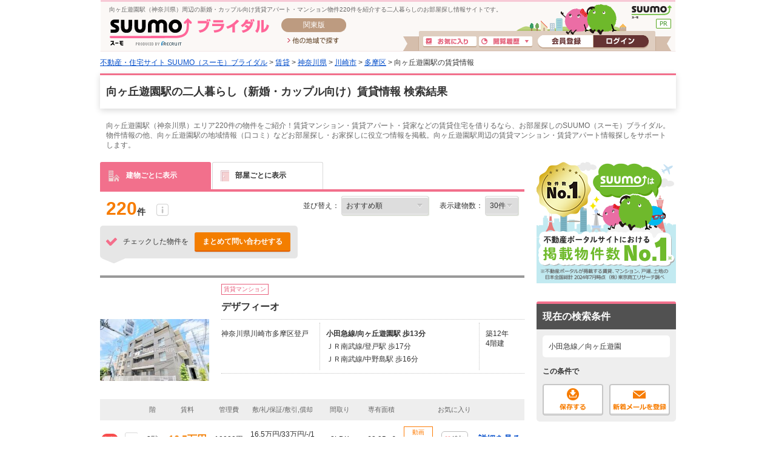

--- FILE ---
content_type: text/html;charset=UTF-8
request_url: https://bridal.suumo.jp/jj/chintai/ichiran/FR301FC001/?ar=030&bs=040&ra=014&rn=0240&ek=024038610&sngz=&po1=25
body_size: 21739
content:
<!DOCTYPE html>
<!--[if lt IE 7]><html lang="ja" class="ie"><![endif]-->
<!--[if IE 7]><html lang="ja" class="ie"><![endif]-->
<!--[if IE 8]><html lang="ja" class="ie"><![endif]-->
<!--[if gt IE 8]><!--><html lang="ja"><!--<![endif]-->
<!-- FR301FC0012 START -->
<head>
<meta charset="utf-8" />
<!-- seo.headerTag Start -->

<title>向ヶ丘遊園駅周辺の新婚・カップル向け二人暮らし賃貸物件【SUUMO（スーモ）ブライダル】</title>

<meta name="keywords" content='向ヶ丘遊園駅,神奈川県,二人暮らし,新婚,カップル,賃貸,物件,一覧,SUUMOブライダル,スーモブライダル' />

<meta name="description" content='向ヶ丘遊園駅周辺で新婚・カップル向けのお部屋探しなら【SUUMO（スーモ）ブライダル】にお任せください。向ヶ丘遊園駅（神奈川県）の二人暮らし物件をご紹介！全国の物件情報から、お二人にぴったりな住まい情報をお届けいたします。' />

<meta name="robots" content="noindex, follow" />
<link rel="shortcut icon" href="/front/img/favicon.ico" type="image/vnd.microsoft.icon" />
<link rel="icon" href="/front/img/favicon.ico" type="image/vnd.microsoft.icon" />

<meta name="robots" content="noarchive">
<!-- seo.headerTag End -->
<link rel="stylesheet" href="/edit/assets/bridal/css/fr-list.css?1578362663000" media="screen" type="text/css" />
<!--[if lt IE 9]>
<script src="/edit/assets/allsites/js/html5.js?1501566649000"></script>
<![endif]-->
<!-- GTMタグ用↓ -->
<script type="text/javascript">
var gapSuumoPcForIchiran = [{
	kamin : "",
	kamax : "",
	chinryomin : "",
	chinryomax : "",
	m : [""],
	menmin : "",
	menmax : "",
	nyukyo : "",
	se : ["040"],
	senm : ["賃貸"],
	newupdflg : "0",
	newupd3flg : "",
	newupd7flg : "",
	newupd2_7flg : "0",
	newflg : "",
	tanm : "神奈川県",
	scnm : [""],
	kibo : "",
	et : "",
	bf : "",
	tmenmin : "",
	tmenmax : "",
	sa : [""],
	sc : [""],
	ta : "14",
	s : ["0240"],
	e : ["024038610"],
	km : "",
	cn : "",
	areacd : "030",
	areanm : "関東",
	sckukuri1 : "14",
	sckukuri1nm : "神奈川県",
	sckukuri3 : [""],
	sckukuri3nm : [""],
	gamen_type : "10"
}];
//-->
</script>
<!-- GTMタグ用↑ -->
<script type="text/javascript" src="/front/tag/stmt/stmt_head.js?1423704773684"></script>
</head>
<body>
<form id="js-kensakuJoukenTourokuForm" action="https://bridal.suumo.jp/jj/common/service/JJ901FM308/" target = "_blank">
	<input type="hidden" name="tbi4dbs" value="[base64]">

	<input type="hidden" name="searchdisp" value="小田急線／向ヶ丘遊園" />
	<input type="hidden" name="actionpath" value="/chintai/ichiran/FR301FC001/" />
	<input type="hidden" name="ar" value="030" />
	<input type="hidden" name="bs" value="040" />
	<input type="hidden" name="po1" value="25" />
	<input type="hidden" name="ek" value="024038610" />
	<input type="hidden" name="sngz" value="" />
	<input type="hidden" name="rn" value="0240" />
	<input type="hidden" name="ra" value="014" />
	</form>
<!-- GlobalHeader01_Bridal01 Start -->
<form name="common_common_JJ901FK101ActionForm" id="js-turnbackPostForm" method="post" action="https://bridal.suumo.jp/jj/common/common/JJ901FK101/showLogin/"><input type="hidden" name="tbi4dbs" value="[base64]">
</form><form id="js-myKensakuJokenForm" method="post" action="/jj/common/service/JJ901FM303/">
	<input type="hidden" name="ar" value="030">
	<input type="hidden" name="bs" value="040">
</form>
<!-- 最近見た物件・会社検索用Form -->
<form id="js-popLatestBukkenForm" method="post" action="/jj/common/parts/JJ901FI301/">
	<input type="hidden" name="ar" value="030" />
	<input type="hidden" name="bs" value="040" />
	<input type="hidden" name="dispmode" value="3">
</form>

<!-- 最近検索した条件検索用Form -->
<form id="js-popLatestSearchForm" method="post" action="/jj/common/parts/JJ901FI311/">
	<input type="hidden" name="ar" value="030" />
	<input type="hidden" name="bs" value="040" />
	<input type="hidden" name="dispmode" value="3">
</form>

<form name="common_common_JJ901FK101ActionForm" id="js-myEntryForm" method="post" action="https://bridal.suumo.jp/jj/common/common/JJ901FK101/showMemRegist/"><input type="hidden" name="tbi4dbs" value="[base64]">
</form><div class="bridalHeader sh">
<div class="cFix bhTops">
	<p class="fl">向ヶ丘遊園駅（神奈川県）周辺の新婚・カップル向け賃貸アパート・マンション物件220件を紹介する二人暮らしのお部屋探し情報サイトです。</p>
	<div class="fr">
			<a href="https://suumo.jp/" class="sh ol bhSuumolink" title="SUUMO(スーモ)">SUUMO(スーモ)</a></div>
	</div>
	<div class="cFix">
		<div class="fl pL15 mTm1">
			<a class="sh ol bhTitle" href="/" title="SUUMO(スーモ)ブライダル">SUUMO(スーモ)ブライダル</a>
		</div>
		<div class="fl mTm1">
			<div class="sh bhArea mL20">関東版</div>
			<ul>
				<li class="mL30 mT8"><a class="sh ol bhOtLink" href="/" title="他の地域で探す">他の地域で探す</a></li>
			</ul>
		</div>
		<ul class="fr bhLoginBlc">
			<li class="mT2 mR4"><a href="/jj/common/service/JJ901FM203/?ar=030&bs=040" class="sh ol bhMylistBtn" title="お気に入り">お気に入り</a></li>
				<li class="mT2 mR4"><a href="javascript:void(0);" id="js-recommendIchiran" class="sh ol bhRirekiBtn js-togglePanel" rel="#js-poplist2" title="閲覧履歴">閲覧履歴</a></li>
				<li class="pL5"><a href="/jj/common/common/JJ901FK101/showMemRegist/" class="sh ol bhMemberBtn js-member-entry" title="会員登録">会員登録</a></li>
				<li><a href="/jj/common/common/JJ901FK101/showLogin/" class="sh ol bhLoginBtn js-mylist-login" title="ログイン">ログイン</a></li>
			</ul>
	</div>
	<div id="poplist_wrapper2">
		<div id="js-poplist2" class="poplist2 js-togglePanel" rel="#js-poplist2">
			<div id="myarea_section">
				<div id="myarea_section_inner">
					<span id="js-mylist-historyBox-popLatestSearch"></span>
					<span id="js-mylist-historyBox-popLatestBukken"></span>
				</div>
			</div>
		</div>
	</div>
</div>
<!-- GlobalHeader01_Bridal01 End -->
<!-- Pankuzu01_01 Start -->
<div class="breadcrumb">
		<div class="breadcrumb-inner">
			<ol class="breadcrumb-list"><li><a class="js-setCookieArZenkoku" href="/">不動産・住宅サイト SUUMO（スーモ）ブライダル</a></li><li>&nbsp;&gt;&nbsp;<a class="js-setCookieArZenkoku" href="/chintai/">賃貸</a></li><li>&nbsp;&gt;&nbsp;<a href="/chintai/kanagawa/">神奈川県</a></li><li>&nbsp;&gt;&nbsp;<a href="/chintai/kanagawa/sa_kawasaki/">川崎市</a></li><li>&nbsp;&gt;&nbsp;<a href="/chintai/kanagawa/sc_kawasakishitama/">多摩区</a></li><li>&nbsp;&gt;&nbsp;向ヶ丘遊園駅の賃貸情報</li></ol></div>
	</div>
<script type="application/ld+json">
		{"itemListElement":[{"item":{"name":"不動産・住宅サイト SUUMO（スーモ）ブライダル","@id":"/"},"@type":"ListItem","position":1},{"item":{"name":"賃貸","@id":"/chintai/"},"@type":"ListItem","position":2},{"item":{"name":"神奈川県","@id":"/chintai/kanagawa/"},"@type":"ListItem","position":3},{"item":{"name":"川崎市","@id":"/chintai/kanagawa/sa_kawasaki/"},"@type":"ListItem","position":4},{"item":{"name":"多摩区","@id":"/chintai/kanagawa/sc_kawasakishitama/"},"@type":"ListItem","position":5}],"@type":"BreadcrumbList","@context":"http://schema.org"}</script>
<!-- Pankuzu01_01 End -->
<div id="hiddenModalContent" class="dn">
	<div id="js-jokenLightBoxPanel"></div>
</div>
<div class="wrapper">
	<div class="ui-section--h1">
		<div class="ui-section-header">
				<h1>向ヶ丘遊園駅の二人暮らし（新婚・カップル向け）賃貸情報 検索結果</h1>
			</div>
		<div class="ui-section-body">
			<p class="pagecaption">向ヶ丘遊園駅（神奈川県）エリア220件の物件をご紹介！賃貸マンション・賃貸アパート・貸家などの賃貸住宅を借りるなら、お部屋探しのSUUMO（スーモ）ブライダル。物件情報の他、向ヶ丘遊園駅の地域情報（口コミ）などお部屋探し・お家探しに役立つ情報を掲載。向ヶ丘遊園駅周辺の賃貸マンション・賃貸アパート情報探しをサポートします。</p>
			<div class="contents contents--type2">
				<div class="main">
					<span id="js-tabListViewForm" rel="/jj/chintai/ichiran/FR301FC005/?ar=030&bs=040&ek=024038610&sngz=&rn=0240&ra=014"></span>
					<form id="js-addMylistForm" method="post" action="/jj/chintai/ichiran/FR301FC001/">
						<input type="hidden" name="ar" value="030" />
						<input type="hidden" name="bs" value="040" />
						<input class="mail_clp_change" type="hidden" name="clp" value="" />
						<div id="hidden_post"></div>
					</form>
					<form id="js-shiryouseikyuForm" method="post" action="https://bridal.suumo.jp/jj/chintai/shiryou/FR301FG001/">
						<input type="hidden" name="ar" value="030" />
						<input type="hidden" name="bs" value="040" />
						<input type="hidden" name="gkf" value="0" />
						<input type="hidden" name="smk" value="" />
						<span id="js-bcSpanList"></span>
						<input type="hidden" name="turnBackInfo" value="[base64]" /></form>
					<form id="kensakujokentoroku" name="kensakujokentoroku" method="post">
						<input type="hidden" name="seaf" value="" class="seaf_change">
						<input type="hidden" name="email" value="" class="ksk_email_change">
						<input type="hidden" name="actionpath" value="/chintai/ichiran/FR301FC001/">
						<input type="hidden" name="searchdisp" value="小田急線／向ヶ丘遊園">
						<input type="hidden" name="ar" value="030" />
						<input type="hidden" name="bs" value="040" />
						<input type="hidden" name="po1" value="25" />
						<input type="hidden" name="ek" value="024038610" />
						<input type="hidden" name="sngz" value="" />
						<input type="hidden" name="rn" value="0240" />
						<input type="hidden" name="ra" value="014" />
						</form>
					<form name="chintai_ichiran_FR301FC001ActionForm" id="js-leftColumnForm" method="post" action="/jj/chintai/ichiran/FR301FC001/"><input type="hidden" name="ar" value="030">
						<input type="hidden" name="clp" value="" class="mail_clp_change">
						<input type="hidden" name="bs" value="040">
						<div id="hidden_post"></div>
						<input type="hidden" disabled="disabled" value="02" id="kskbnId" />
						<input type="hidden" disabled="disabled" value="0" id="js-dseFlgId" />
						<div class="tabmenu tabmenu--04">
							<ul class="ui-tab--base ui-tab--base01 ui-tab--nolink">
								<li class="is-active">
									<div class="ui-tab-item">
										<span class="fr_list-eachicon fr_list-eachicon--building"></span>建物ごとに表示
									</div>
								</li>
								<li id="js-tabListView1">
									<div class="ui-tab-item">
										<span class="fr_list-eachicon fr_list-eachicon--door"></span>部屋ごとに表示
									</div>
								</li>
								</ul>
							<a href="/jj/chintai/ichiran/FR301FC001/?ar=030&amp;bs=040&amp;ra=014&amp;rn=0240&amp;ek=024038610&sngz=&po1=25" class="dn" id="js-pcLink"></a>
							</div>
						<!-- FrBukkenSort03 START -->
<div class="selectbox">
	<input type="hidden" disabled="disabled" value="25" id="_po1">
	<input type="hidden" value="" id="smk">
	<input type="hidden" disabled="disabled" value="99" id="_po2">
	<div id="FR301FK0041_OPTIONS" class="dn selectbox"><ul>
		<li id="25">おすすめ順</li>
		<li id="12">賃料+管理費が安い順</li>
		<li id="15">賃料+管理費が高い順</li>
		<li id="09">新着順</li>
		<li id="04">築年数が新しい順</li>
		<li id="16">専有面積が広い順</li>
		<li id="17">住所別</li>
		</ul></div>
	<div class="paginate_set">
		<div class="paginate_set-hit">
			220<span>件</span>
			<span class="fr_list-eachicon fr_list-eachicon--info paginate_setitem">
				<span class="paginate_setitem-tip">不動産会社が掲載している物件総数です。
				<br>SUUMOでは、同一と思われる物件を１つにまとめて表示しているため、
				<br>掲載物件総数と物件一覧に表示されている件数が異なる場合があります。
				</span>
			</span>
		</div>
	</div>
	<dl>
		<dt>並び替え：</dt>
		<dd>
			<select name="po1" id="js-sortbox-sortPulldownSingle" class="sortbox-parts"><option value="25" selected="selected" id="opt1_25">おすすめ順</option><option value="12" id="opt1_12">賃料+管理費が安い順</option><option value="15" id="opt1_15">賃料+管理費が高い順</option><option value="09" id="opt1_09">新着順</option><option value="04" id="opt1_04">築年数が新しい順</option><option value="16" id="opt1_16">専有面積が広い順</option><option value="17" id="opt1_17">住所別</option></select></dd>
		<dt>表示建物数：</dt>
		<dd>
			<select name="pc" id="js-tabmenu1-pcChange"><option value="10">10件</option><option value="20">20件</option><option value="30" selected="selected">30件</option><option value="50">50件</option></select></dd>
	</dl>
	</div>
<!-- FrBukkenSort03 END -->
<!-- FrBukkenCassette03 START -->
<div class="inquiry inquiry--top">
	<div class="inquiry_item">
		<div class="inquiry_item-title"><span class="fr_list-eachicon fr_list-eachicon--check_inquiry inquiry_item-title-text"></span>チェックした物件を</div>
		<div class="inquiry_item-btn"><a class="ui-btn ui-btn--cta2 ui-btn--small listbtn--small js-allShiryoSeikyu" href="javascript:void(0);" title="問い合わせする" onclick="sendBeaconSiteCatalystClick(event,this,'hankyo_list_button',self);return false;">まとめて問い合わせする</a></div>
	</div>
</div>
<div id="js-bukkenList">

<ul class="l-cassetteitem">
	<li>
			<div class="cassetteitem">
				<div class="cassetteitem-detail">
							<div class="cassetteitem-detail-object">
								<div class="cassetteitem_object">
									<div class="cassetteitem_object-item">
										<img class="js-noContextMenu js-linkImage js-scrollLazy js-adjustImg" alt="" rel="https://img01.suumo.com/front/gazo/fr/bukken/674/100485944674/100485944674_gw.jpg" src="[data-uri]%3D%3D" width="0" height="0" />
										</div>
								</div>
							</div>
							<div class="cassetteitem-detail-body">
								<div class="cassetteitem_content">
									<div class="cassetteitem_content-label"><span class="ui-pct ui-pct--util1">賃貸マンション</span></div>
									<div class="cassetteitem_content-title">デザフィーオ</div>
									<div class="cassetteitem_content-body">
										<ul class="cassetteitem_detail">
											<li class="cassetteitem_detail-col1">神奈川県川崎市多摩区登戸</li>
											<li class="cassetteitem_detail-col2">
											<div class="cassetteitem_detail-text" style="font-weight:bold">小田急線/向ヶ丘遊園駅 歩13分</div>
											<div class="cassetteitem_detail-text">ＪＲ南武線/登戸駅 歩17分</div>
											<div class="cassetteitem_detail-text">ＪＲ南武線/中野島駅 歩16分</div>
											</li>
											<li class="cassetteitem_detail-col3">
												<div>築12年</div>
												<div>4階建</div>
											</li>
										</ul>
									</div>
									</div>
							</div>
						</div>
					<div class="cassetteitem-item">
					<table class="cassetteitem_other">
					<thead>
							<tr>
								<th class="cassetteitem_other-col01">&nbsp;</th>
								<th class="cassetteitem_other-col02">&nbsp;</th>
								<th class="cassetteitem_other-col03">階</th>
								<th class="cassetteitem_other-col04">賃料</th>
								<th class="cassetteitem_other-col05">管理費</th>
								<th class="cassetteitem_other-col06">敷/礼/保証/敷引,償却</th>
								<th class="cassetteitem_other-col07">間取り</th>
								<th class="cassetteitem_other-col08">専有面積</th>
								<th class="cassetteitem_other-col09">&nbsp;</th>
								<th class="cassetteitem_other-col10">お気に入り</th>
								<th class="cassetteitem_other-col11">&nbsp;</th>
							</tr>
						</thead>
						<tbody>
									<tr>
										<td>
										<span class="ellipse_pct ellipse_pct--red">
												新着
											</span>
										</td>
										<td><input type="checkbox" name="bc" id="bukken_0" class="js-ikkatsuCB js-noCassetteLink js-single_checkbox" value="100485944674"><label for="bc">&nbsp;</label></td>
										<td>3階</td>
										<td><span class="cassetteitem_other-emphasis ui-text--bold">16.5万円</span></td>
										<td>10000円</td>
										<td>16.5万円/33万円/-/16.5万円</td>
										<td>2LDK</td>
										<td>62.95m<sup>2</sup></td>
										<td>
											<ul class="cassetteitem-taglist">
												<li><span class="cassetteitem-tag">動画</span></li>
												<li><span class="cassetteitem-tag">パノラマ</span></li>
												</ul>
										</td>
										<td class="js-property">
												<input class="js-clipkey" type="hidden" value="100485944674" />
												<a href="javascript:void(0);" class="ui-btn ui-favorite cassette_favorite cassette_favorite--sm js-addMyList js-linkSuppresser">
														<span class="ui-favorite-icon cassette_favorite-icon"><span class="fr_list-eachicon fr_list-eachicon--favorite"></span></span>
														<span class="ui-favorite-text">追加</span>
														<span class="ui-favorite-icon_add cassette_favorite-icon_add"><span class="fr_list-eachicon fr_list-eachicon--favorite_add"></span></span>
														<span class="ui-favorite-text_add">追加</span>
													</a>
												</td>
										<td class="ui-text--midium ui-text--bold">
											<a href="/chintai/jnc_000104412829/?bc=100485944674" target="_blank" onclick="sendBeaconSiteCatalystClick(event,this,'click_casset_bkn_link',false);">詳細を見る</a></td>
									</tr>
								</tbody>
							</table>
				</div>
			</div>
		</li>
	<li>
			<div class="cassetteitem">
				<div class="cassetteitem-detail">
							<div class="cassetteitem-detail-object">
								<div class="cassetteitem_object">
									<div class="cassetteitem_object-item">
										<img class="js-noContextMenu js-linkImage js-scrollLazy js-adjustImg" alt="" rel="https://img01.suumo.com/front/gazo/fr/bukken/779/100485886779/100485886779_gw.jpg" src="[data-uri]%3D%3D" width="0" height="0" />
										</div>
								</div>
							</div>
							<div class="cassetteitem-detail-body">
								<div class="cassetteitem_content">
									<div class="cassetteitem_content-label"><span class="ui-pct ui-pct--util1">賃貸アパート</span></div>
									<div class="cassetteitem_content-title">ガーデン五所塚</div>
									<div class="cassetteitem_content-body">
										<ul class="cassetteitem_detail">
											<li class="cassetteitem_detail-col1">神奈川県川崎市宮前区五所塚２</li>
											<li class="cassetteitem_detail-col2">
											<div class="cassetteitem_detail-text">ＪＲ南武線/宿河原駅 歩18分</div>
											<div class="cassetteitem_detail-text">小田急線/登戸駅 歩25分</div>
											<div class="cassetteitem_detail-text" style="font-weight:bold">小田急線/向ヶ丘遊園駅 歩25分</div>
											</li>
											<li class="cassetteitem_detail-col3">
												<div>築50年</div>
												<div>2階建</div>
											</li>
										</ul>
									</div>
									</div>
							</div>
						</div>
					<div class="cassetteitem-item">
					<table class="cassetteitem_other">
					<thead>
							<tr>
								<th class="cassetteitem_other-col01">&nbsp;</th>
								<th class="cassetteitem_other-col02">&nbsp;</th>
								<th class="cassetteitem_other-col03">階</th>
								<th class="cassetteitem_other-col04">賃料</th>
								<th class="cassetteitem_other-col05">管理費</th>
								<th class="cassetteitem_other-col06">敷/礼/保証/敷引,償却</th>
								<th class="cassetteitem_other-col07">間取り</th>
								<th class="cassetteitem_other-col08">専有面積</th>
								<th class="cassetteitem_other-col09">&nbsp;</th>
								<th class="cassetteitem_other-col10">お気に入り</th>
								<th class="cassetteitem_other-col11">&nbsp;</th>
							</tr>
						</thead>
						<tbody>
									<tr>
										<td>
										<span class="ellipse_pct ellipse_pct--red">
												新着
											</span>
										</td>
										<td><input type="checkbox" name="bc" id="bukken_0" class="js-ikkatsuCB js-noCassetteLink js-single_checkbox" value="100485886779"><label for="bc">&nbsp;</label></td>
										<td>2階</td>
										<td><span class="cassetteitem_other-emphasis ui-text--bold">5.3万円</span></td>
										<td>2000円</td>
										<td>5.3万円/-/-/5.3万円</td>
										<td>3DK</td>
										<td>39.6m<sup>2</sup></td>
										<td>
											<ul class="cassetteitem-taglist">
												<li><span class="cassetteitem-tag">動画</span></li>
												<li><span class="cassetteitem-tag">パノラマ</span></li>
												</ul>
										</td>
										<td class="js-property">
												<input class="js-clipkey" type="hidden" value="100485886779" />
												<a href="javascript:void(0);" class="ui-btn ui-favorite cassette_favorite cassette_favorite--sm js-addMyList js-linkSuppresser">
														<span class="ui-favorite-icon cassette_favorite-icon"><span class="fr_list-eachicon fr_list-eachicon--favorite"></span></span>
														<span class="ui-favorite-text">追加</span>
														<span class="ui-favorite-icon_add cassette_favorite-icon_add"><span class="fr_list-eachicon fr_list-eachicon--favorite_add"></span></span>
														<span class="ui-favorite-text_add">追加</span>
													</a>
												</td>
										<td class="ui-text--midium ui-text--bold">
											<a href="/chintai/jnc_000104427591/?bc=100485886779" target="_blank" onclick="sendBeaconSiteCatalystClick(event,this,'click_casset_bkn_link',false);">詳細を見る</a></td>
									</tr>
								</tbody>
							</table>
				</div>
			</div>
		</li>
	<li>
			<div class="cassetteitem">
				<div class="cassetteitem-detail">
							<div class="cassetteitem-detail-object">
								<div class="cassetteitem_object">
									<div class="cassetteitem_object-item">
										<img class="js-noContextMenu js-linkImage js-scrollLazy js-adjustImg" alt="" rel="https://img01.suumo.com/front/gazo/fr/bukken/822/100485179822/100485179822_gw.jpg" src="[data-uri]%3D%3D" width="0" height="0" />
										</div>
								</div>
							</div>
							<div class="cassetteitem-detail-body">
								<div class="cassetteitem_content">
									<div class="cassetteitem_content-label"><span class="ui-pct ui-pct--util1">賃貸マンション</span></div>
									<div class="cassetteitem_content-title">アルデール枡形</div>
									<div class="cassetteitem_content-body">
										<ul class="cassetteitem_detail">
											<li class="cassetteitem_detail-col1">神奈川県川崎市多摩区枡形１</li>
											<li class="cassetteitem_detail-col2">
											<div class="cassetteitem_detail-text" style="font-weight:bold">小田急線/向ヶ丘遊園駅 歩19分</div>
											<div class="cassetteitem_detail-text">小田急線/生田駅 歩17分</div>
											<div class="cassetteitem_detail-text">ＪＲ南武線/中野島駅 歩22分</div>
											</li>
											<li class="cassetteitem_detail-col3">
												<div>築31年</div>
												<div>5階建</div>
											</li>
										</ul>
									</div>
									</div>
							</div>
						</div>
					<div class="cassetteitem-item">
					<table class="cassetteitem_other">
					<thead>
							<tr>
								<th class="cassetteitem_other-col01">&nbsp;</th>
								<th class="cassetteitem_other-col02">&nbsp;</th>
								<th class="cassetteitem_other-col03">階</th>
								<th class="cassetteitem_other-col04">賃料</th>
								<th class="cassetteitem_other-col05">管理費</th>
								<th class="cassetteitem_other-col06">敷/礼/保証/敷引,償却</th>
								<th class="cassetteitem_other-col07">間取り</th>
								<th class="cassetteitem_other-col08">専有面積</th>
								<th class="cassetteitem_other-col09">&nbsp;</th>
								<th class="cassetteitem_other-col10">お気に入り</th>
								<th class="cassetteitem_other-col11">&nbsp;</th>
							</tr>
						</thead>
						<tbody>
									<tr>
										<td>
										<span class="ellipse_pct ellipse_pct--red">
												新着
											</span>
										</td>
										<td><input type="checkbox" name="bc" id="bukken_0" class="js-ikkatsuCB js-noCassetteLink js-single_checkbox" value="100485179822"><label for="bc">&nbsp;</label></td>
										<td>1階</td>
										<td><span class="cassetteitem_other-emphasis ui-text--bold">12万円</span></td>
										<td>6000円</td>
										<td>24万円/12万円/-/-</td>
										<td>2LDK</td>
										<td>51m<sup>2</sup></td>
										<td>
											<ul class="cassetteitem-taglist">
												<li><span class="cassetteitem-tag">動画</span></li>
												<li><span class="cassetteitem-tag">パノラマ</span></li>
												</ul>
										</td>
										<td class="js-property">
												<input class="js-clipkey" type="hidden" value="100485179822" />
												<a href="javascript:void(0);" class="ui-btn ui-favorite cassette_favorite cassette_favorite--sm js-addMyList js-linkSuppresser">
														<span class="ui-favorite-icon cassette_favorite-icon"><span class="fr_list-eachicon fr_list-eachicon--favorite"></span></span>
														<span class="ui-favorite-text">追加</span>
														<span class="ui-favorite-icon_add cassette_favorite-icon_add"><span class="fr_list-eachicon fr_list-eachicon--favorite_add"></span></span>
														<span class="ui-favorite-text_add">追加</span>
													</a>
												</td>
										<td class="ui-text--midium ui-text--bold">
											<a href="/chintai/jnc_000104171998/?bc=100485179822" target="_blank" onclick="sendBeaconSiteCatalystClick(event,this,'click_casset_bkn_link',false);">詳細を見る</a></td>
									</tr>
								</tbody>
							</table>
				</div>
			</div>
		</li>
	<li>
			<div class="cassetteitem">
				<div class="cassetteitem-detail">
							<div class="cassetteitem-detail-object">
								<div class="cassetteitem_object">
									<div class="cassetteitem_object-item">
										<img class="js-noContextMenu js-linkImage js-scrollLazy js-adjustImg" alt="" rel="https://img01.suumo.com/front/gazo/fr/bukken/923/100456870923/100456870923_gw.jpg" src="[data-uri]%3D%3D" width="0" height="0" />
										</div>
								</div>
							</div>
							<div class="cassetteitem-detail-body">
								<div class="cassetteitem_content">
									<div class="cassetteitem_content-label"><span class="ui-pct ui-pct--util1">賃貸マンション</span></div>
									<div class="cassetteitem_content-title">フラットコートII</div>
									<div class="cassetteitem_content-body">
										<ul class="cassetteitem_detail">
											<li class="cassetteitem_detail-col1">神奈川県川崎市宮前区平４</li>
											<li class="cassetteitem_detail-col2">
											<div class="cassetteitem_detail-text" style="font-weight:bold">小田急線/向ヶ丘遊園駅 バス13分 (バス停)原ヶ谷 歩5分</div>
											<div class="cassetteitem_detail-text">ＪＲ南武線/登戸駅 バス23分 (バス停)初山 歩3分</div>
											<div class="cassetteitem_detail-text">東急田園都市線/宮前平駅 歩37分</div>
											</li>
											<li class="cassetteitem_detail-col3">
												<div>築17年</div>
												<div>3階建</div>
											</li>
										</ul>
									</div>
									</div>
							</div>
						</div>
					<div class="cassetteitem-item">
					<table class="cassetteitem_other">
					<thead>
							<tr>
								<th class="cassetteitem_other-col01">&nbsp;</th>
								<th class="cassetteitem_other-col02">&nbsp;</th>
								<th class="cassetteitem_other-col03">階</th>
								<th class="cassetteitem_other-col04">賃料</th>
								<th class="cassetteitem_other-col05">管理費</th>
								<th class="cassetteitem_other-col06">敷/礼/保証/敷引,償却</th>
								<th class="cassetteitem_other-col07">間取り</th>
								<th class="cassetteitem_other-col08">専有面積</th>
								<th class="cassetteitem_other-col09">&nbsp;</th>
								<th class="cassetteitem_other-col10">お気に入り</th>
								<th class="cassetteitem_other-col11">&nbsp;</th>
							</tr>
						</thead>
						<tbody>
									<tr>
										<td>
										</td>
										<td><input type="checkbox" name="bc" id="bukken_0" class="js-ikkatsuCB js-noCassetteLink js-single_checkbox" value="100456870923"><label for="bc">&nbsp;</label></td>
										<td>1階</td>
										<td><span class="cassetteitem_other-emphasis ui-text--bold">9.2万円</span></td>
										<td>3500円</td>
										<td>-/-/-/-</td>
										<td>2DK</td>
										<td>41.8m<sup>2</sup></td>
										<td>
											<ul class="cassetteitem-taglist">
												<li><span class="cassetteitem-tag">動画</span></li>
												<li><span class="cassetteitem-tag">パノラマ</span></li>
												</ul>
										</td>
										<td class="js-property">
												<input class="js-clipkey" type="hidden" value="100456870923" />
												<a href="javascript:void(0);" class="ui-btn ui-favorite cassette_favorite cassette_favorite--sm js-addMyList js-linkSuppresser">
														<span class="ui-favorite-icon cassette_favorite-icon"><span class="fr_list-eachicon fr_list-eachicon--favorite"></span></span>
														<span class="ui-favorite-text">追加</span>
														<span class="ui-favorite-icon_add cassette_favorite-icon_add"><span class="fr_list-eachicon fr_list-eachicon--favorite_add"></span></span>
														<span class="ui-favorite-text_add">追加</span>
													</a>
												</td>
										<td class="ui-text--midium ui-text--bold">
											<a href="/chintai/jnc_000100700846/?bc=100456870923" target="_blank" onclick="sendBeaconSiteCatalystClick(event,this,'click_casset_bkn_link',false);">詳細を見る</a></td>
									</tr>
								</tbody>
							</table>
				</div>
			</div>
		</li>
	<li>
			<div class="cassetteitem">
				<div class="cassetteitem-detail">
							<div class="cassetteitem-detail-object">
								<div class="cassetteitem_object">
									<div class="cassetteitem_object-item">
										<img class="js-noContextMenu js-linkImage js-scrollLazy js-adjustImg" alt="" rel="https://img01.suumo.com/front/gazo/fr/bukken/286/100481685286/100481685286_gw.jpg" src="[data-uri]%3D%3D" width="0" height="0" />
										</div>
								</div>
							</div>
							<div class="cassetteitem-detail-body">
								<div class="cassetteitem_content">
									<div class="cassetteitem_content-label"><span class="ui-pct ui-pct--util1">賃貸アパート</span></div>
									<div class="cassetteitem_content-title">Ｇｒｅｅｎ Ｖａｌｌｅｙ</div>
									<div class="cassetteitem_content-body">
										<ul class="cassetteitem_detail">
											<li class="cassetteitem_detail-col1">神奈川県川崎市多摩区枡形６</li>
											<li class="cassetteitem_detail-col2">
											<div class="cassetteitem_detail-text" style="font-weight:bold">小田急線/向ヶ丘遊園駅 歩9分</div>
											<div class="cassetteitem_detail-text">ＪＲ南武線/登戸駅 歩20分</div>
											<div class="cassetteitem_detail-text">小田急線/生田駅 歩23分</div>
											</li>
											<li class="cassetteitem_detail-col3">
												<div>新築</div>
												<div>3階建</div>
											</li>
										</ul>
									</div>
									</div>
							</div>
						</div>
					<div class="cassetteitem-item">
					<table class="cassetteitem_other">
					<thead>
							<tr>
								<th class="cassetteitem_other-col01">&nbsp;</th>
								<th class="cassetteitem_other-col02">&nbsp;</th>
								<th class="cassetteitem_other-col03">階</th>
								<th class="cassetteitem_other-col04">賃料</th>
								<th class="cassetteitem_other-col05">管理費</th>
								<th class="cassetteitem_other-col06">敷/礼/保証/敷引,償却</th>
								<th class="cassetteitem_other-col07">間取り</th>
								<th class="cassetteitem_other-col08">専有面積</th>
								<th class="cassetteitem_other-col09">&nbsp;</th>
								<th class="cassetteitem_other-col10">お気に入り</th>
								<th class="cassetteitem_other-col11">&nbsp;</th>
							</tr>
						</thead>
						<tbody>
									<tr>
										<td>
										</td>
										<td><input type="checkbox" name="bc" id="bukken_0" class="js-ikkatsuCB js-noCassetteLink js-single_checkbox" value="100481685286"><label for="bc">&nbsp;</label></td>
										<td>1階</td>
										<td><span class="cassetteitem_other-emphasis ui-text--bold">11.3万円</span></td>
										<td>3000円</td>
										<td>11.3万円/11.3万円/-/11.3万円</td>
										<td>1LDK</td>
										<td>30.7m<sup>2</sup></td>
										<td>
											<ul class="cassetteitem-taglist">
												<li><span class="cassetteitem-tag">動画</span></li>
												<li><span class="cassetteitem-tag">パノラマ</span></li>
												</ul>
										</td>
										<td class="js-property">
												<input class="js-clipkey" type="hidden" value="100481685286" />
												<a href="javascript:void(0);" class="ui-btn ui-favorite cassette_favorite cassette_favorite--sm js-addMyList js-linkSuppresser">
														<span class="ui-favorite-icon cassette_favorite-icon"><span class="fr_list-eachicon fr_list-eachicon--favorite"></span></span>
														<span class="ui-favorite-text">追加</span>
														<span class="ui-favorite-icon_add cassette_favorite-icon_add"><span class="fr_list-eachicon fr_list-eachicon--favorite_add"></span></span>
														<span class="ui-favorite-text_add">追加</span>
													</a>
												</td>
										<td class="ui-text--midium ui-text--bold">
											<a href="/chintai/jnc_000103807767/?bc=100481685286" target="_blank" onclick="sendBeaconSiteCatalystClick(event,this,'click_casset_bkn_link',false);">詳細を見る</a></td>
									</tr>
								</tbody>
							<tbody>
									<tr>
										<td>
										</td>
										<td><input type="checkbox" name="bc" id="bukken_1" class="js-ikkatsuCB js-noCassetteLink js-single_checkbox" value="100481685186"><label for="bc">&nbsp;</label></td>
										<td>1階</td>
										<td><span class="cassetteitem_other-emphasis ui-text--bold">11.3万円</span></td>
										<td>3000円</td>
										<td>11.3万円/11.3万円/-/11.3万円</td>
										<td>1LDK</td>
										<td>30.6m<sup>2</sup></td>
										<td>
											<ul class="cassetteitem-taglist">
												<li><span class="cassetteitem-tag">動画</span></li>
												<li><span class="cassetteitem-tag">パノラマ</span></li>
												</ul>
										</td>
										<td class="js-property">
												<input class="js-clipkey" type="hidden" value="100481685186" />
												<a href="javascript:void(0);" class="ui-btn ui-favorite cassette_favorite cassette_favorite--sm js-addMyList js-linkSuppresser">
														<span class="ui-favorite-icon cassette_favorite-icon"><span class="fr_list-eachicon fr_list-eachicon--favorite"></span></span>
														<span class="ui-favorite-text">追加</span>
														<span class="ui-favorite-icon_add cassette_favorite-icon_add"><span class="fr_list-eachicon fr_list-eachicon--favorite_add"></span></span>
														<span class="ui-favorite-text_add">追加</span>
													</a>
												</td>
										<td class="ui-text--midium ui-text--bold">
											<a href="/chintai/jnc_000103807768/?bc=100481685186" target="_blank" onclick="sendBeaconSiteCatalystClick(event,this,'click_casset_bkn_link',false);">詳細を見る</a></td>
									</tr>
								</tbody>
							</table>
				</div>
			</div>
		</li>
	</ul>
	<div class="l-inquiry">
		<div class="inquiry inquiry--middle">
			<div class="inquiry_item">
				<div class="inquiry_item-title"><span class="fr_list-eachicon fr_list-eachicon--check_inquiry inquiry_item-title-text"></span>チェックした物件を</div>
				<div class="inquiry_item-btn"><a class="ui-btn ui-btn--cta2 ui-btn--small listbtn--small js-allShiryoSeikyu" href="javascript:void(0);" title="問い合わせする" onclick="sendBeaconSiteCatalystClick(event,this,'hankyo_list_button',self);return false;">まとめて問い合わせする</a></div>
			</div>
		</div>
	</div>
	<ul class="l-cassetteitem">
	<li>
			<div class="cassetteitem">
				<div class="cassetteitem-detail">
							<div class="cassetteitem-detail-object">
								<div class="cassetteitem_object">
									<div class="cassetteitem_object-item">
										<img class="js-noContextMenu js-linkImage js-scrollLazy js-adjustImg" alt="" rel="https://img01.suumo.com/front/gazo/fr/bukken/079/100452377079/100452377079_gw.jpg" src="[data-uri]%3D%3D" width="0" height="0" />
										</div>
								</div>
							</div>
							<div class="cassetteitem-detail-body">
								<div class="cassetteitem_content">
									<div class="cassetteitem_content-label"><span class="ui-pct ui-pct--util1">賃貸マンション</span></div>
									<div class="cassetteitem_content-title">コート向ヶ丘</div>
									<div class="cassetteitem_content-body">
										<ul class="cassetteitem_detail">
											<li class="cassetteitem_detail-col1">神奈川県川崎市多摩区宿河原２</li>
											<li class="cassetteitem_detail-col2">
											<div class="cassetteitem_detail-text" style="font-weight:bold">小田急線/向ヶ丘遊園駅 歩10分</div>
											<div class="cassetteitem_detail-text">小田急線/登戸駅 歩12分</div>
											<div class="cassetteitem_detail-text">ＪＲ南武線/宿河原駅 歩13分</div>
											</li>
											<li class="cassetteitem_detail-col3">
												<div>築23年</div>
												<div>5階建</div>
											</li>
										</ul>
									</div>
									</div>
							</div>
						</div>
					<div class="cassetteitem-item">
					<table class="cassetteitem_other">
					<thead>
							<tr>
								<th class="cassetteitem_other-col01">&nbsp;</th>
								<th class="cassetteitem_other-col02">&nbsp;</th>
								<th class="cassetteitem_other-col03">階</th>
								<th class="cassetteitem_other-col04">賃料</th>
								<th class="cassetteitem_other-col05">管理費</th>
								<th class="cassetteitem_other-col06">敷/礼/保証/敷引,償却</th>
								<th class="cassetteitem_other-col07">間取り</th>
								<th class="cassetteitem_other-col08">専有面積</th>
								<th class="cassetteitem_other-col09">&nbsp;</th>
								<th class="cassetteitem_other-col10">お気に入り</th>
								<th class="cassetteitem_other-col11">&nbsp;</th>
							</tr>
						</thead>
						<tbody>
									<tr>
										<td>
										</td>
										<td><input type="checkbox" name="bc" id="bukken_0" class="js-ikkatsuCB js-noCassetteLink js-single_checkbox" value="100452377079"><label for="bc">&nbsp;</label></td>
										<td>2階</td>
										<td><span class="cassetteitem_other-emphasis ui-text--bold">11万円</span></td>
										<td>5000円</td>
										<td>22万円/-/-/-</td>
										<td>1LDK</td>
										<td>39.42m<sup>2</sup></td>
										<td>
											<ul class="cassetteitem-taglist">
												<li><span class="cassetteitem-tag">パノラマ</span></li>
												</ul>
										</td>
										<td class="js-property">
												<input class="js-clipkey" type="hidden" value="100452377079" />
												<a href="javascript:void(0);" class="ui-btn ui-favorite cassette_favorite cassette_favorite--sm js-addMyList js-linkSuppresser">
														<span class="ui-favorite-icon cassette_favorite-icon"><span class="fr_list-eachicon fr_list-eachicon--favorite"></span></span>
														<span class="ui-favorite-text">追加</span>
														<span class="ui-favorite-icon_add cassette_favorite-icon_add"><span class="fr_list-eachicon fr_list-eachicon--favorite_add"></span></span>
														<span class="ui-favorite-text_add">追加</span>
													</a>
												</td>
										<td class="ui-text--midium ui-text--bold">
											<a href="/chintai/jnc_000100559199/?bc=100452377079" target="_blank" onclick="sendBeaconSiteCatalystClick(event,this,'click_casset_bkn_link',false);">詳細を見る</a></td>
									</tr>
								</tbody>
							<tbody>
									<tr>
										<td>
										<span class="ellipse_pct ellipse_pct--red">
												新着
											</span>
										</td>
										<td><input type="checkbox" name="bc" id="bukken_1" class="js-ikkatsuCB js-noCassetteLink js-single_checkbox" value="100485660890"><label for="bc">&nbsp;</label></td>
										<td>4-5階</td>
										<td><span class="cassetteitem_other-emphasis ui-text--bold">16万円</span></td>
										<td>5000円</td>
										<td>32万円/-/-/-</td>
										<td>2LDK</td>
										<td>63.95m<sup>2</sup></td>
										<td>
											<ul class="cassetteitem-taglist">
												</ul>
										</td>
										<td class="js-property">
												<input class="js-clipkey" type="hidden" value="100485660890" />
												<a href="javascript:void(0);" class="ui-btn ui-favorite cassette_favorite cassette_favorite--sm js-addMyList js-linkSuppresser">
														<span class="ui-favorite-icon cassette_favorite-icon"><span class="fr_list-eachicon fr_list-eachicon--favorite"></span></span>
														<span class="ui-favorite-text">追加</span>
														<span class="ui-favorite-icon_add cassette_favorite-icon_add"><span class="fr_list-eachicon fr_list-eachicon--favorite_add"></span></span>
														<span class="ui-favorite-text_add">追加</span>
													</a>
												</td>
										<td class="ui-text--midium ui-text--bold">
											<a href="/chintai/jnc_000101025551/?bc=100485660890" target="_blank" onclick="sendBeaconSiteCatalystClick(event,this,'click_casset_bkn_link',false);">詳細を見る</a></td>
									</tr>
								</tbody>
							</table>
				</div>
			</div>
		</li>
	<li>
			<div class="cassetteitem">
				<div class="cassetteitem-detail">
							<div class="cassetteitem-detail-object">
								<div class="cassetteitem_object">
									<div class="cassetteitem_object-item">
										<img class="js-noContextMenu js-linkImage js-scrollLazy js-adjustImg" alt="" rel="https://img01.suumo.com/front/gazo/fr/bukken/554/100485148554/100485148554_gw.jpg" src="[data-uri]%3D%3D" width="0" height="0" />
										</div>
								</div>
							</div>
							<div class="cassetteitem-detail-body">
								<div class="cassetteitem_content">
									<div class="cassetteitem_content-label"><span class="ui-pct ui-pct--util1">賃貸アパート</span></div>
									<div class="cassetteitem_content-title">ルグラン向ヶ丘</div>
									<div class="cassetteitem_content-body">
										<ul class="cassetteitem_detail">
											<li class="cassetteitem_detail-col1">神奈川県川崎市多摩区登戸</li>
											<li class="cassetteitem_detail-col2">
											<div class="cassetteitem_detail-text" style="font-weight:bold">小田急線/向ヶ丘遊園駅 歩14分</div>
											<div class="cassetteitem_detail-text">ＪＲ南武線/中野島駅 歩14分</div>
											<div class="cassetteitem_detail-text">小田急線/登戸駅 歩19分</div>
											</li>
											<li class="cassetteitem_detail-col3">
												<div>築36年</div>
												<div>2階建</div>
											</li>
										</ul>
									</div>
									</div>
							</div>
						</div>
					<div class="cassetteitem-item">
					<table class="cassetteitem_other">
					<thead>
							<tr>
								<th class="cassetteitem_other-col01">&nbsp;</th>
								<th class="cassetteitem_other-col02">&nbsp;</th>
								<th class="cassetteitem_other-col03">階</th>
								<th class="cassetteitem_other-col04">賃料</th>
								<th class="cassetteitem_other-col05">管理費</th>
								<th class="cassetteitem_other-col06">敷/礼/保証/敷引,償却</th>
								<th class="cassetteitem_other-col07">間取り</th>
								<th class="cassetteitem_other-col08">専有面積</th>
								<th class="cassetteitem_other-col09">&nbsp;</th>
								<th class="cassetteitem_other-col10">お気に入り</th>
								<th class="cassetteitem_other-col11">&nbsp;</th>
							</tr>
						</thead>
						<tbody>
									<tr>
										<td>
										<span class="ellipse_pct ellipse_pct--red">
												新着
											</span>
										</td>
										<td><input type="checkbox" name="bc" id="bukken_0" class="js-ikkatsuCB js-noCassetteLink js-single_checkbox" value="100485148554"><label for="bc">&nbsp;</label></td>
										<td>2階</td>
										<td><span class="cassetteitem_other-emphasis ui-text--bold">9万円</span></td>
										<td>-</td>
										<td>9万円/-/-/9万円</td>
										<td>2LDK</td>
										<td>60.28m<sup>2</sup></td>
										<td>
											<ul class="cassetteitem-taglist">
												</ul>
										</td>
										<td class="js-property">
												<input class="js-clipkey" type="hidden" value="100485148554" />
												<a href="javascript:void(0);" class="ui-btn ui-favorite cassette_favorite cassette_favorite--sm js-addMyList js-linkSuppresser">
														<span class="ui-favorite-icon cassette_favorite-icon"><span class="fr_list-eachicon fr_list-eachicon--favorite"></span></span>
														<span class="ui-favorite-text">追加</span>
														<span class="ui-favorite-icon_add cassette_favorite-icon_add"><span class="fr_list-eachicon fr_list-eachicon--favorite_add"></span></span>
														<span class="ui-favorite-text_add">追加</span>
													</a>
												</td>
										<td class="ui-text--midium ui-text--bold">
											<a href="/chintai/jnc_000104180623/?bc=100485148554" target="_blank" onclick="sendBeaconSiteCatalystClick(event,this,'click_casset_bkn_link',false);">詳細を見る</a></td>
									</tr>
								</tbody>
							</table>
				</div>
			</div>
		</li>
	<li>
			<div class="cassetteitem">
				<div class="cassetteitem-detail">
							<div class="cassetteitem-detail-object">
								<div class="cassetteitem_object">
									<div class="cassetteitem_object-item">
										<img class="js-noContextMenu js-linkImage js-scrollLazy js-adjustImg" alt="" rel="https://img01.suumo.com/front/gazo/fr/bukken/137/100475722137/100475722137_gw.jpg" src="[data-uri]%3D%3D" width="0" height="0" />
										</div>
								</div>
							</div>
							<div class="cassetteitem-detail-body">
								<div class="cassetteitem_content">
									<div class="cassetteitem_content-label"><span class="ui-pct ui-pct--util1">賃貸アパート</span></div>
									<div class="cassetteitem_content-title">グリーンヒル</div>
									<div class="cassetteitem_content-body">
										<ul class="cassetteitem_detail">
											<li class="cassetteitem_detail-col1">神奈川県川崎市多摩区枡形６</li>
											<li class="cassetteitem_detail-col2">
											<div class="cassetteitem_detail-text" style="font-weight:bold">小田急線/向ヶ丘遊園駅 歩12分</div>
											<div class="cassetteitem_detail-text">ＪＲ南武線/登戸駅 歩23分</div>
											<div class="cassetteitem_detail-text">小田急線/生田駅 歩30分</div>
											</li>
											<li class="cassetteitem_detail-col3">
												<div>築34年</div>
												<div>3階建</div>
											</li>
										</ul>
									</div>
									</div>
							</div>
						</div>
					<div class="cassetteitem-item">
					<table class="cassetteitem_other">
					<thead>
							<tr>
								<th class="cassetteitem_other-col01">&nbsp;</th>
								<th class="cassetteitem_other-col02">&nbsp;</th>
								<th class="cassetteitem_other-col03">階</th>
								<th class="cassetteitem_other-col04">賃料</th>
								<th class="cassetteitem_other-col05">管理費</th>
								<th class="cassetteitem_other-col06">敷/礼/保証/敷引,償却</th>
								<th class="cassetteitem_other-col07">間取り</th>
								<th class="cassetteitem_other-col08">専有面積</th>
								<th class="cassetteitem_other-col09">&nbsp;</th>
								<th class="cassetteitem_other-col10">お気に入り</th>
								<th class="cassetteitem_other-col11">&nbsp;</th>
							</tr>
						</thead>
						<tbody>
									<tr>
										<td>
										</td>
										<td><input type="checkbox" name="bc" id="bukken_0" class="js-ikkatsuCB js-noCassetteLink js-single_checkbox" value="100475722137"><label for="bc">&nbsp;</label></td>
										<td>2階</td>
										<td><span class="cassetteitem_other-emphasis ui-text--bold">8.4万円</span></td>
										<td>4000円</td>
										<td>-/4.2万円/-/-</td>
										<td>1LDK</td>
										<td>41.88m<sup>2</sup></td>
										<td>
											<ul class="cassetteitem-taglist">
												<li><span class="cassetteitem-tag">動画</span></li>
												<li><span class="cassetteitem-tag">パノラマ</span></li>
												</ul>
										</td>
										<td class="js-property">
												<input class="js-clipkey" type="hidden" value="100475722137" />
												<a href="javascript:void(0);" class="ui-btn ui-favorite cassette_favorite cassette_favorite--sm js-addMyList js-linkSuppresser">
														<span class="ui-favorite-icon cassette_favorite-icon"><span class="fr_list-eachicon fr_list-eachicon--favorite"></span></span>
														<span class="ui-favorite-text">追加</span>
														<span class="ui-favorite-icon_add cassette_favorite-icon_add"><span class="fr_list-eachicon fr_list-eachicon--favorite_add"></span></span>
														<span class="ui-favorite-text_add">追加</span>
													</a>
												</td>
										<td class="ui-text--midium ui-text--bold">
											<a href="/chintai/jnc_000103163420/?bc=100475722137" target="_blank" onclick="sendBeaconSiteCatalystClick(event,this,'click_casset_bkn_link',false);">詳細を見る</a></td>
									</tr>
								</tbody>
							</table>
				</div>
			</div>
		</li>
	<li>
			<div class="cassetteitem">
				<div class="cassetteitem-detail">
							<div class="cassetteitem-detail-object">
								<div class="cassetteitem_object">
									<div class="cassetteitem_object-item">
										<img class="js-noContextMenu js-linkImage js-scrollLazy js-adjustImg" alt="" rel="https://img01.suumo.com/front/gazo/fr/bukken/229/100456916229/100456916229_gw.jpg" src="[data-uri]%3D%3D" width="0" height="0" />
										</div>
								</div>
							</div>
							<div class="cassetteitem-detail-body">
								<div class="cassetteitem_content">
									<div class="cassetteitem_content-label"><span class="ui-pct ui-pct--util1">賃貸アパート</span></div>
									<div class="cassetteitem_content-title">第２おおしま荘</div>
									<div class="cassetteitem_content-body">
										<ul class="cassetteitem_detail">
											<li class="cassetteitem_detail-col1">神奈川県川崎市多摩区登戸</li>
											<li class="cassetteitem_detail-col2">
											<div class="cassetteitem_detail-text" style="font-weight:bold">小田急線/向ヶ丘遊園駅 歩9分</div>
											<div class="cassetteitem_detail-text">ＪＲ南武線/中野島駅 歩23分</div>
											<div class="cassetteitem_detail-text">小田急線/登戸駅 歩13分</div>
											</li>
											<li class="cassetteitem_detail-col3">
												<div>築39年</div>
												<div>2階建</div>
											</li>
										</ul>
									</div>
									</div>
							</div>
						</div>
					<div class="cassetteitem-item">
					<table class="cassetteitem_other">
					<thead>
							<tr>
								<th class="cassetteitem_other-col01">&nbsp;</th>
								<th class="cassetteitem_other-col02">&nbsp;</th>
								<th class="cassetteitem_other-col03">階</th>
								<th class="cassetteitem_other-col04">賃料</th>
								<th class="cassetteitem_other-col05">管理費</th>
								<th class="cassetteitem_other-col06">敷/礼/保証/敷引,償却</th>
								<th class="cassetteitem_other-col07">間取り</th>
								<th class="cassetteitem_other-col08">専有面積</th>
								<th class="cassetteitem_other-col09">&nbsp;</th>
								<th class="cassetteitem_other-col10">お気に入り</th>
								<th class="cassetteitem_other-col11">&nbsp;</th>
							</tr>
						</thead>
						<tbody>
									<tr>
										<td>
										</td>
										<td><input type="checkbox" name="bc" id="bukken_0" class="js-ikkatsuCB js-noCassetteLink js-single_checkbox" value="100477302148"><label for="bc">&nbsp;</label></td>
										<td>2階</td>
										<td><span class="cassetteitem_other-emphasis ui-text--bold">5.9万円</span></td>
										<td>-</td>
										<td>5.9万円/5.9万円/-/5.9万円</td>
										<td>1DK</td>
										<td>32.23m<sup>2</sup></td>
										<td>
											<ul class="cassetteitem-taglist">
												<li><span class="cassetteitem-tag">動画</span></li>
												</ul>
										</td>
										<td class="js-property">
												<input class="js-clipkey" type="hidden" value="100477302148" />
												<a href="javascript:void(0);" class="ui-btn ui-favorite cassette_favorite cassette_favorite--sm js-addMyList js-linkSuppresser">
														<span class="ui-favorite-icon cassette_favorite-icon"><span class="fr_list-eachicon fr_list-eachicon--favorite"></span></span>
														<span class="ui-favorite-text">追加</span>
														<span class="ui-favorite-icon_add cassette_favorite-icon_add"><span class="fr_list-eachicon fr_list-eachicon--favorite_add"></span></span>
														<span class="ui-favorite-text_add">追加</span>
													</a>
												</td>
										<td class="ui-text--midium ui-text--bold">
											<a href="/chintai/jnc_000100224240/?bc=100477302148" target="_blank" onclick="sendBeaconSiteCatalystClick(event,this,'click_casset_bkn_link',false);">詳細を見る</a></td>
									</tr>
								</tbody>
							<tbody>
									<tr>
										<td>
										</td>
										<td><input type="checkbox" name="bc" id="bukken_1" class="js-ikkatsuCB js-noCassetteLink js-single_checkbox" value="100456916229"><label for="bc">&nbsp;</label></td>
										<td>1階</td>
										<td><span class="cassetteitem_other-emphasis ui-text--bold">6万円</span></td>
										<td>1000円</td>
										<td>6万円/6万円/-/-</td>
										<td>2K</td>
										<td>32.2m<sup>2</sup></td>
										<td>
											<ul class="cassetteitem-taglist">
												<li><span class="cassetteitem-tag">動画</span></li>
												<li><span class="cassetteitem-tag">パノラマ</span></li>
												</ul>
										</td>
										<td class="js-property">
												<input class="js-clipkey" type="hidden" value="100456916229" />
												<a href="javascript:void(0);" class="ui-btn ui-favorite cassette_favorite cassette_favorite--sm js-addMyList js-linkSuppresser">
														<span class="ui-favorite-icon cassette_favorite-icon"><span class="fr_list-eachicon fr_list-eachicon--favorite"></span></span>
														<span class="ui-favorite-text">追加</span>
														<span class="ui-favorite-icon_add cassette_favorite-icon_add"><span class="fr_list-eachicon fr_list-eachicon--favorite_add"></span></span>
														<span class="ui-favorite-text_add">追加</span>
													</a>
												</td>
										<td class="ui-text--midium ui-text--bold">
											<a href="/chintai/jnc_000016287321/?bc=100456916229" target="_blank" onclick="sendBeaconSiteCatalystClick(event,this,'click_casset_bkn_link',false);">詳細を見る</a></td>
									</tr>
								</tbody>
							</table>
				</div>
			</div>
		</li>
	<li>
			<div class="cassetteitem">
				<div class="cassetteitem-detail">
							<div class="cassetteitem-detail-object">
								<div class="cassetteitem_object">
									<div class="cassetteitem_object-item">
										<img class="js-noContextMenu js-linkImage js-scrollLazy js-adjustImg" alt="" rel="https://img01.suumo.com/front/gazo/fr/bukken/998/100480555998/100480555998_gw.jpg" src="[data-uri]%3D%3D" width="0" height="0" />
										</div>
								</div>
							</div>
							<div class="cassetteitem-detail-body">
								<div class="cassetteitem_content">
									<div class="cassetteitem_content-label"><span class="ui-pct ui-pct--util1">賃貸マンション</span></div>
									<div class="cassetteitem_content-title">クレール向ヶ丘</div>
									<div class="cassetteitem_content-body">
										<ul class="cassetteitem_detail">
											<li class="cassetteitem_detail-col1">神奈川県川崎市多摩区登戸</li>
											<li class="cassetteitem_detail-col2">
											<div class="cassetteitem_detail-text" style="font-weight:bold">小田急線/向ヶ丘遊園駅 歩2分</div>
											<div class="cassetteitem_detail-text">ＪＲ南武線/登戸駅 歩9分</div>
											<div class="cassetteitem_detail-text">ＪＲ南武線/宿河原駅 歩21分</div>
											</li>
											<li class="cassetteitem_detail-col3">
												<div>築31年</div>
												<div>6階建</div>
											</li>
										</ul>
									</div>
									</div>
							</div>
						</div>
					<div class="cassetteitem-item">
					<table class="cassetteitem_other">
					<thead>
							<tr>
								<th class="cassetteitem_other-col01">&nbsp;</th>
								<th class="cassetteitem_other-col02">&nbsp;</th>
								<th class="cassetteitem_other-col03">階</th>
								<th class="cassetteitem_other-col04">賃料</th>
								<th class="cassetteitem_other-col05">管理費</th>
								<th class="cassetteitem_other-col06">敷/礼/保証/敷引,償却</th>
								<th class="cassetteitem_other-col07">間取り</th>
								<th class="cassetteitem_other-col08">専有面積</th>
								<th class="cassetteitem_other-col09">&nbsp;</th>
								<th class="cassetteitem_other-col10">お気に入り</th>
								<th class="cassetteitem_other-col11">&nbsp;</th>
							</tr>
						</thead>
						<tbody>
									<tr>
										<td>
										</td>
										<td><input type="checkbox" name="bc" id="bukken_0" class="js-ikkatsuCB js-noCassetteLink js-single_checkbox" value="100480555998"><label for="bc">&nbsp;</label></td>
										<td>5階</td>
										<td><span class="cassetteitem_other-emphasis ui-text--bold">9.3万円</span></td>
										<td>6500円</td>
										<td>18.6万円/9.3万円/-/-</td>
										<td>2DK</td>
										<td>42.59m<sup>2</sup></td>
										<td>
											<ul class="cassetteitem-taglist">
												<li><span class="cassetteitem-tag">動画</span></li>
												<li><span class="cassetteitem-tag">パノラマ</span></li>
												</ul>
										</td>
										<td class="js-property">
												<input class="js-clipkey" type="hidden" value="100480555998" />
												<a href="javascript:void(0);" class="ui-btn ui-favorite cassette_favorite cassette_favorite--sm js-addMyList js-linkSuppresser">
														<span class="ui-favorite-icon cassette_favorite-icon"><span class="fr_list-eachicon fr_list-eachicon--favorite"></span></span>
														<span class="ui-favorite-text">追加</span>
														<span class="ui-favorite-icon_add cassette_favorite-icon_add"><span class="fr_list-eachicon fr_list-eachicon--favorite_add"></span></span>
														<span class="ui-favorite-text_add">追加</span>
													</a>
												</td>
										<td class="ui-text--midium ui-text--bold">
											<a href="/chintai/jnc_000065369443/?bc=100480555998" target="_blank" onclick="sendBeaconSiteCatalystClick(event,this,'click_casset_bkn_link',false);">詳細を見る</a></td>
									</tr>
								</tbody>
							</table>
				</div>
			</div>
		</li>
	</ul>
	<div class="l-inquiry">
		<div class="inquiry inquiry--middle">
			<div class="inquiry_item">
				<div class="inquiry_item-title"><span class="fr_list-eachicon fr_list-eachicon--check_inquiry inquiry_item-title-text"></span>チェックした物件を</div>
				<div class="inquiry_item-btn"><a class="ui-btn ui-btn--cta2 ui-btn--small listbtn--small js-allShiryoSeikyu" href="javascript:void(0);" title="問い合わせする" onclick="sendBeaconSiteCatalystClick(event,this,'hankyo_list_button',self);return false;">まとめて問い合わせする</a></div>
			</div>
		</div>
	</div>
	<ul class="l-cassetteitem">
	<li>
			<div class="cassetteitem">
				<div class="cassetteitem-detail">
							<div class="cassetteitem-detail-object">
								<div class="cassetteitem_object">
									<div class="cassetteitem_object-item">
										<img class="js-noContextMenu js-linkImage js-scrollLazy js-adjustImg" alt="" rel="https://img01.suumo.com/front/gazo/fr/bukken/885/100485660885/100485660885_gw.jpg" src="[data-uri]%3D%3D" width="0" height="0" />
										</div>
								</div>
							</div>
							<div class="cassetteitem-detail-body">
								<div class="cassetteitem_content">
									<div class="cassetteitem_content-label"><span class="ui-pct ui-pct--util1">賃貸マンション</span></div>
									<div class="cassetteitem_content-title">キャッスル向ヶ丘</div>
									<div class="cassetteitem_content-body">
										<ul class="cassetteitem_detail">
											<li class="cassetteitem_detail-col1">神奈川県川崎市多摩区宿河原２</li>
											<li class="cassetteitem_detail-col2">
											<div class="cassetteitem_detail-text" style="font-weight:bold">小田急線/向ヶ丘遊園駅 歩10分</div>
											<div class="cassetteitem_detail-text">小田急線/登戸駅 歩15分</div>
											<div class="cassetteitem_detail-text">ＪＲ南武線/宿河原駅 歩19分</div>
											</li>
											<li class="cassetteitem_detail-col3">
												<div>築38年</div>
												<div>3階建</div>
											</li>
										</ul>
									</div>
									</div>
							</div>
						</div>
					<div class="cassetteitem-item">
					<table class="cassetteitem_other">
					<thead>
							<tr>
								<th class="cassetteitem_other-col01">&nbsp;</th>
								<th class="cassetteitem_other-col02">&nbsp;</th>
								<th class="cassetteitem_other-col03">階</th>
								<th class="cassetteitem_other-col04">賃料</th>
								<th class="cassetteitem_other-col05">管理費</th>
								<th class="cassetteitem_other-col06">敷/礼/保証/敷引,償却</th>
								<th class="cassetteitem_other-col07">間取り</th>
								<th class="cassetteitem_other-col08">専有面積</th>
								<th class="cassetteitem_other-col09">&nbsp;</th>
								<th class="cassetteitem_other-col10">お気に入り</th>
								<th class="cassetteitem_other-col11">&nbsp;</th>
							</tr>
						</thead>
						<tbody>
									<tr>
										<td>
										<span class="ellipse_pct ellipse_pct--red">
												新着
											</span>
										</td>
										<td><input type="checkbox" name="bc" id="bukken_0" class="js-ikkatsuCB js-noCassetteLink js-single_checkbox" value="100485660885"><label for="bc">&nbsp;</label></td>
										<td>3階</td>
										<td><span class="cassetteitem_other-emphasis ui-text--bold">12.5万円</span></td>
										<td>3000円</td>
										<td>12.5万円/12.5万円/-/12.5万円</td>
										<td>3DK</td>
										<td>54m<sup>2</sup></td>
										<td>
											<ul class="cassetteitem-taglist">
												</ul>
										</td>
										<td class="js-property">
												<input class="js-clipkey" type="hidden" value="100485660885" />
												<a href="javascript:void(0);" class="ui-btn ui-favorite cassette_favorite cassette_favorite--sm js-addMyList js-linkSuppresser">
														<span class="ui-favorite-icon cassette_favorite-icon"><span class="fr_list-eachicon fr_list-eachicon--favorite"></span></span>
														<span class="ui-favorite-text">追加</span>
														<span class="ui-favorite-icon_add cassette_favorite-icon_add"><span class="fr_list-eachicon fr_list-eachicon--favorite_add"></span></span>
														<span class="ui-favorite-text_add">追加</span>
													</a>
												</td>
										<td class="ui-text--midium ui-text--bold">
											<a href="/chintai/jnc_000104127295/?bc=100485660885" target="_blank" onclick="sendBeaconSiteCatalystClick(event,this,'click_casset_bkn_link',false);">詳細を見る</a></td>
									</tr>
								</tbody>
							</table>
				</div>
			</div>
		</li>
	<li>
			<div class="cassetteitem">
				<div class="cassetteitem-detail">
							<div class="cassetteitem-detail-object">
								<div class="cassetteitem_object">
									<div class="cassetteitem_object-item">
										<img class="js-noContextMenu js-linkImage js-scrollLazy js-adjustImg" alt="" rel="https://img01.suumo.com/front/gazo/fr/bukken/734/100460044734/100460044734_gw.jpg" src="[data-uri]%3D%3D" width="0" height="0" />
										</div>
								</div>
							</div>
							<div class="cassetteitem-detail-body">
								<div class="cassetteitem_content">
									<div class="cassetteitem_content-label"><span class="ui-pct ui-pct--util1">賃貸マンション</span></div>
									<div class="cassetteitem_content-title">ドメス向ケ丘遊園ジャルディーノ</div>
									<div class="cassetteitem_content-body">
										<ul class="cassetteitem_detail">
											<li class="cassetteitem_detail-col1">神奈川県川崎市多摩区枡形６</li>
											<li class="cassetteitem_detail-col2">
											<div class="cassetteitem_detail-text" style="font-weight:bold">小田急線/向ヶ丘遊園駅 歩10分</div>
											<div class="cassetteitem_detail-text">ＪＲ南武線/登戸駅 歩21分</div>
											<div class="cassetteitem_detail-text">小田急線/生田駅 歩27分</div>
											</li>
											<li class="cassetteitem_detail-col3">
												<div>築26年</div>
												<div>7階建</div>
											</li>
										</ul>
									</div>
									</div>
							</div>
						</div>
					<div class="cassetteitem-item">
					<table class="cassetteitem_other">
					<thead>
							<tr>
								<th class="cassetteitem_other-col01">&nbsp;</th>
								<th class="cassetteitem_other-col02">&nbsp;</th>
								<th class="cassetteitem_other-col03">階</th>
								<th class="cassetteitem_other-col04">賃料</th>
								<th class="cassetteitem_other-col05">管理費</th>
								<th class="cassetteitem_other-col06">敷/礼/保証/敷引,償却</th>
								<th class="cassetteitem_other-col07">間取り</th>
								<th class="cassetteitem_other-col08">専有面積</th>
								<th class="cassetteitem_other-col09">&nbsp;</th>
								<th class="cassetteitem_other-col10">お気に入り</th>
								<th class="cassetteitem_other-col11">&nbsp;</th>
							</tr>
						</thead>
						<tbody>
									<tr>
										<td>
										</td>
										<td><input type="checkbox" name="bc" id="bukken_0" class="js-ikkatsuCB js-noCassetteLink js-single_checkbox" value="100460044734"><label for="bc">&nbsp;</label></td>
										<td>7階</td>
										<td><span class="cassetteitem_other-emphasis ui-text--bold">17.8万円</span></td>
										<td>10500円</td>
										<td>17.8万円/17.8万円/-/-</td>
										<td>3LDK</td>
										<td>70.77m<sup>2</sup></td>
										<td>
											<ul class="cassetteitem-taglist">
												<li><span class="cassetteitem-tag">動画</span></li>
												<li><span class="cassetteitem-tag">パノラマ</span></li>
												</ul>
										</td>
										<td class="js-property">
												<input class="js-clipkey" type="hidden" value="100460044734" />
												<a href="javascript:void(0);" class="ui-btn ui-favorite cassette_favorite cassette_favorite--sm js-addMyList js-linkSuppresser">
														<span class="ui-favorite-icon cassette_favorite-icon"><span class="fr_list-eachicon fr_list-eachicon--favorite"></span></span>
														<span class="ui-favorite-text">追加</span>
														<span class="ui-favorite-icon_add cassette_favorite-icon_add"><span class="fr_list-eachicon fr_list-eachicon--favorite_add"></span></span>
														<span class="ui-favorite-text_add">追加</span>
													</a>
												</td>
										<td class="ui-text--midium ui-text--bold">
											<a href="/chintai/jnc_000103218587/?bc=100460044734" target="_blank" onclick="sendBeaconSiteCatalystClick(event,this,'click_casset_bkn_link',false);">詳細を見る</a></td>
									</tr>
								</tbody>
							</table>
				</div>
			</div>
		</li>
	<li>
			<div class="cassetteitem">
				<div class="cassetteitem-detail">
							<div class="cassetteitem-detail-object">
								<div class="cassetteitem_object">
									<div class="cassetteitem_object-item">
										<img class="js-noContextMenu js-linkImage js-scrollLazy js-adjustImg" alt="" rel="https://img01.suumo.com/front/gazo/fr/bukken/742/100481988742/100481988742_gw.jpg" src="[data-uri]%3D%3D" width="0" height="0" />
										</div>
								</div>
							</div>
							<div class="cassetteitem-detail-body">
								<div class="cassetteitem_content">
									<div class="cassetteitem_content-label"><span class="ui-pct ui-pct--util1">賃貸マンション</span></div>
									<div class="cassetteitem_content-title">リカ・アイナ</div>
									<div class="cassetteitem_content-body">
										<ul class="cassetteitem_detail">
											<li class="cassetteitem_detail-col1">神奈川県川崎市多摩区登戸</li>
											<li class="cassetteitem_detail-col2">
											<div class="cassetteitem_detail-text" style="font-weight:bold">小田急線/向ヶ丘遊園駅 歩14分</div>
											<div class="cassetteitem_detail-text">ＪＲ南武線/登戸駅 歩18分</div>
											<div class="cassetteitem_detail-text">小田急線/和泉多摩川駅 歩20分</div>
											</li>
											<li class="cassetteitem_detail-col3">
												<div>新築</div>
												<div>3階建</div>
											</li>
										</ul>
									</div>
									</div>
							</div>
						</div>
					<div class="cassetteitem-item">
					<table class="cassetteitem_other">
					<thead>
							<tr>
								<th class="cassetteitem_other-col01">&nbsp;</th>
								<th class="cassetteitem_other-col02">&nbsp;</th>
								<th class="cassetteitem_other-col03">階</th>
								<th class="cassetteitem_other-col04">賃料</th>
								<th class="cassetteitem_other-col05">管理費</th>
								<th class="cassetteitem_other-col06">敷/礼/保証/敷引,償却</th>
								<th class="cassetteitem_other-col07">間取り</th>
								<th class="cassetteitem_other-col08">専有面積</th>
								<th class="cassetteitem_other-col09">&nbsp;</th>
								<th class="cassetteitem_other-col10">お気に入り</th>
								<th class="cassetteitem_other-col11">&nbsp;</th>
							</tr>
						</thead>
						<tbody>
									<tr>
										<td>
										</td>
										<td><input type="checkbox" name="bc" id="bukken_0" class="js-ikkatsuCB js-noCassetteLink js-single_checkbox" value="100481988795"><label for="bc">&nbsp;</label></td>
										<td>1階</td>
										<td><span class="cassetteitem_other-emphasis ui-text--bold">16.2万円</span></td>
										<td>5000円</td>
										<td>16.2万円/32.4万円/-/16.2万円</td>
										<td>2LDK</td>
										<td>64.96m<sup>2</sup></td>
										<td>
											<ul class="cassetteitem-taglist">
												<li><span class="cassetteitem-tag">動画</span></li>
												<li><span class="cassetteitem-tag">パノラマ</span></li>
												</ul>
										</td>
										<td class="js-property">
												<input class="js-clipkey" type="hidden" value="100481988795" />
												<a href="javascript:void(0);" class="ui-btn ui-favorite cassette_favorite cassette_favorite--sm js-addMyList js-linkSuppresser">
														<span class="ui-favorite-icon cassette_favorite-icon"><span class="fr_list-eachicon fr_list-eachicon--favorite"></span></span>
														<span class="ui-favorite-text">追加</span>
														<span class="ui-favorite-icon_add cassette_favorite-icon_add"><span class="fr_list-eachicon fr_list-eachicon--favorite_add"></span></span>
														<span class="ui-favorite-text_add">追加</span>
													</a>
												</td>
										<td class="ui-text--midium ui-text--bold">
											<a href="/chintai/jnc_000103537877/?bc=100481988795" target="_blank" onclick="sendBeaconSiteCatalystClick(event,this,'click_casset_bkn_link',false);">詳細を見る</a></td>
									</tr>
								</tbody>
							<tbody>
									<tr>
										<td>
										</td>
										<td><input type="checkbox" name="bc" id="bukken_1" class="js-ikkatsuCB js-noCassetteLink js-single_checkbox" value="100481988742"><label for="bc">&nbsp;</label></td>
										<td>1階</td>
										<td><span class="cassetteitem_other-emphasis ui-text--bold">16.2万円</span></td>
										<td>5000円</td>
										<td>16.2万円/32.4万円/-/16.2万円</td>
										<td>2LDK</td>
										<td>62.98m<sup>2</sup></td>
										<td>
											<ul class="cassetteitem-taglist">
												<li><span class="cassetteitem-tag">動画</span></li>
												<li><span class="cassetteitem-tag">パノラマ</span></li>
												</ul>
										</td>
										<td class="js-property">
												<input class="js-clipkey" type="hidden" value="100481988742" />
												<a href="javascript:void(0);" class="ui-btn ui-favorite cassette_favorite cassette_favorite--sm js-addMyList js-linkSuppresser">
														<span class="ui-favorite-icon cassette_favorite-icon"><span class="fr_list-eachicon fr_list-eachicon--favorite"></span></span>
														<span class="ui-favorite-text">追加</span>
														<span class="ui-favorite-icon_add cassette_favorite-icon_add"><span class="fr_list-eachicon fr_list-eachicon--favorite_add"></span></span>
														<span class="ui-favorite-text_add">追加</span>
													</a>
												</td>
										<td class="ui-text--midium ui-text--bold">
											<a href="/chintai/jnc_000103537875/?bc=100481988742" target="_blank" onclick="sendBeaconSiteCatalystClick(event,this,'click_casset_bkn_link',false);">詳細を見る</a></td>
									</tr>
								</tbody>
							<tbody>
									<tr>
										<td>
										</td>
										<td><input type="checkbox" name="bc" id="bukken_2" class="js-ikkatsuCB js-noCassetteLink js-single_checkbox" value="100481988856"><label for="bc">&nbsp;</label></td>
										<td>1階</td>
										<td><span class="cassetteitem_other-emphasis ui-text--bold">16.4万円</span></td>
										<td>5000円</td>
										<td>16.4万円/32.8万円/-/16.4万円</td>
										<td>2LDK</td>
										<td>65m<sup>2</sup></td>
										<td>
											<ul class="cassetteitem-taglist">
												<li><span class="cassetteitem-tag">動画</span></li>
												<li><span class="cassetteitem-tag">パノラマ</span></li>
												</ul>
										</td>
										<td class="js-property">
												<input class="js-clipkey" type="hidden" value="100481988856" />
												<a href="javascript:void(0);" class="ui-btn ui-favorite cassette_favorite cassette_favorite--sm js-addMyList js-linkSuppresser">
														<span class="ui-favorite-icon cassette_favorite-icon"><span class="fr_list-eachicon fr_list-eachicon--favorite"></span></span>
														<span class="ui-favorite-text">追加</span>
														<span class="ui-favorite-icon_add cassette_favorite-icon_add"><span class="fr_list-eachicon fr_list-eachicon--favorite_add"></span></span>
														<span class="ui-favorite-text_add">追加</span>
													</a>
												</td>
										<td class="ui-text--midium ui-text--bold">
											<a href="/chintai/jnc_000103537878/?bc=100481988856" target="_blank" onclick="sendBeaconSiteCatalystClick(event,this,'click_casset_bkn_link',false);">詳細を見る</a></td>
									</tr>
								</tbody>
							<tbody>
									<tr>
										<td>
										</td>
										<td><input type="checkbox" name="bc" id="bukken_3" class="js-ikkatsuCB js-noCassetteLink js-single_checkbox" value="100481988853"><label for="bc">&nbsp;</label></td>
										<td>1階</td>
										<td><span class="cassetteitem_other-emphasis ui-text--bold">16.6万円</span></td>
										<td>5000円</td>
										<td>16.6万円/33.2万円/-/16.6万円</td>
										<td>2LDK</td>
										<td>67.54m<sup>2</sup></td>
										<td>
											<ul class="cassetteitem-taglist">
												<li><span class="cassetteitem-tag">動画</span></li>
												<li><span class="cassetteitem-tag">パノラマ</span></li>
												</ul>
										</td>
										<td class="js-property">
												<input class="js-clipkey" type="hidden" value="100481988853" />
												<a href="javascript:void(0);" class="ui-btn ui-favorite cassette_favorite cassette_favorite--sm js-addMyList js-linkSuppresser">
														<span class="ui-favorite-icon cassette_favorite-icon"><span class="fr_list-eachicon fr_list-eachicon--favorite"></span></span>
														<span class="ui-favorite-text">追加</span>
														<span class="ui-favorite-icon_add cassette_favorite-icon_add"><span class="fr_list-eachicon fr_list-eachicon--favorite_add"></span></span>
														<span class="ui-favorite-text_add">追加</span>
													</a>
												</td>
										<td class="ui-text--midium ui-text--bold">
											<a href="/chintai/jnc_000103537874/?bc=100481988853" target="_blank" onclick="sendBeaconSiteCatalystClick(event,this,'click_casset_bkn_link',false);">詳細を見る</a></td>
									</tr>
								</tbody>
							<tbody>
									<tr>
										<td>
										</td>
										<td><input type="checkbox" name="bc" id="bukken_4" class="js-ikkatsuCB js-noCassetteLink js-single_checkbox" value="100481988859"><label for="bc">&nbsp;</label></td>
										<td>2階</td>
										<td><span class="cassetteitem_other-emphasis ui-text--bold">16.6万円</span></td>
										<td>5000円</td>
										<td>16.6万円/33.2万円/-/16.6万円</td>
										<td>2LDK</td>
										<td>64.96m<sup>2</sup></td>
										<td>
											<ul class="cassetteitem-taglist">
												<li><span class="cassetteitem-tag">動画</span></li>
												<li><span class="cassetteitem-tag">パノラマ</span></li>
												</ul>
										</td>
										<td class="js-property">
												<input class="js-clipkey" type="hidden" value="100481988859" />
												<a href="javascript:void(0);" class="ui-btn ui-favorite cassette_favorite cassette_favorite--sm js-addMyList js-linkSuppresser">
														<span class="ui-favorite-icon cassette_favorite-icon"><span class="fr_list-eachicon fr_list-eachicon--favorite"></span></span>
														<span class="ui-favorite-text">追加</span>
														<span class="ui-favorite-icon_add cassette_favorite-icon_add"><span class="fr_list-eachicon fr_list-eachicon--favorite_add"></span></span>
														<span class="ui-favorite-text_add">追加</span>
													</a>
												</td>
										<td class="ui-text--midium ui-text--bold">
											<a href="/chintai/jnc_000103224800/?bc=100481988859" target="_blank" onclick="sendBeaconSiteCatalystClick(event,this,'click_casset_bkn_link',false);">詳細を見る</a></td>
									</tr>
								</tbody>
							<tbody>
									<tr>
										<td>
										</td>
										<td><input type="checkbox" name="bc" id="bukken_5" class="js-ikkatsuCB js-noCassetteLink js-single_checkbox" value="100481988750"><label for="bc">&nbsp;</label></td>
										<td>2階</td>
										<td><span class="cassetteitem_other-emphasis ui-text--bold">16.6万円</span></td>
										<td>5000円</td>
										<td>16.6万円/33.2万円/-/16.6万円</td>
										<td>2LDK</td>
										<td>62.98m<sup>2</sup></td>
										<td>
											<ul class="cassetteitem-taglist">
												<li><span class="cassetteitem-tag">動画</span></li>
												<li><span class="cassetteitem-tag">パノラマ</span></li>
												</ul>
										</td>
										<td class="js-property">
												<input class="js-clipkey" type="hidden" value="100481988750" />
												<a href="javascript:void(0);" class="ui-btn ui-favorite cassette_favorite cassette_favorite--sm js-addMyList js-linkSuppresser">
														<span class="ui-favorite-icon cassette_favorite-icon"><span class="fr_list-eachicon fr_list-eachicon--favorite"></span></span>
														<span class="ui-favorite-text">追加</span>
														<span class="ui-favorite-icon_add cassette_favorite-icon_add"><span class="fr_list-eachicon fr_list-eachicon--favorite_add"></span></span>
														<span class="ui-favorite-text_add">追加</span>
													</a>
												</td>
										<td class="ui-text--midium ui-text--bold">
											<a href="/chintai/jnc_000103224799/?bc=100481988750" target="_blank" onclick="sendBeaconSiteCatalystClick(event,this,'click_casset_bkn_link',false);">詳細を見る</a></td>
									</tr>
								</tbody>
							<tbody>
									<tr>
										<td>
										</td>
										<td><input type="checkbox" name="bc" id="bukken_6" class="js-ikkatsuCB js-noCassetteLink js-single_checkbox" value="100481988821"><label for="bc">&nbsp;</label></td>
										<td>3階</td>
										<td><span class="cassetteitem_other-emphasis ui-text--bold">16.7万円</span></td>
										<td>5000円</td>
										<td>16.7万円/33.4万円/-/16.7万円</td>
										<td>2LDK</td>
										<td>64.96m<sup>2</sup></td>
										<td>
											<ul class="cassetteitem-taglist">
												<li><span class="cassetteitem-tag">動画</span></li>
												<li><span class="cassetteitem-tag">パノラマ</span></li>
												</ul>
										</td>
										<td class="js-property">
												<input class="js-clipkey" type="hidden" value="100481988821" />
												<a href="javascript:void(0);" class="ui-btn ui-favorite cassette_favorite cassette_favorite--sm js-addMyList js-linkSuppresser">
														<span class="ui-favorite-icon cassette_favorite-icon"><span class="fr_list-eachicon fr_list-eachicon--favorite"></span></span>
														<span class="ui-favorite-text">追加</span>
														<span class="ui-favorite-icon_add cassette_favorite-icon_add"><span class="fr_list-eachicon fr_list-eachicon--favorite_add"></span></span>
														<span class="ui-favorite-text_add">追加</span>
													</a>
												</td>
										<td class="ui-text--midium ui-text--bold">
											<a href="/chintai/jnc_000103537881/?bc=100481988821" target="_blank" onclick="sendBeaconSiteCatalystClick(event,this,'click_casset_bkn_link',false);">詳細を見る</a></td>
									</tr>
								</tbody>
							<tbody>
									<tr>
										<td>
										</td>
										<td><input type="checkbox" name="bc" id="bukken_7" class="js-ikkatsuCB js-noCassetteLink js-single_checkbox" value="100481988744"><label for="bc">&nbsp;</label></td>
										<td>3階</td>
										<td><span class="cassetteitem_other-emphasis ui-text--bold">16.7万円</span></td>
										<td>5000円</td>
										<td>16.7万円/33.4万円/-/16.7万円</td>
										<td>2LDK</td>
										<td>62.98m<sup>2</sup></td>
										<td>
											<ul class="cassetteitem-taglist">
												<li><span class="cassetteitem-tag">動画</span></li>
												<li><span class="cassetteitem-tag">パノラマ</span></li>
												</ul>
										</td>
										<td class="js-property">
												<input class="js-clipkey" type="hidden" value="100481988744" />
												<a href="javascript:void(0);" class="ui-btn ui-favorite cassette_favorite cassette_favorite--sm js-addMyList js-linkSuppresser">
														<span class="ui-favorite-icon cassette_favorite-icon"><span class="fr_list-eachicon fr_list-eachicon--favorite"></span></span>
														<span class="ui-favorite-text">追加</span>
														<span class="ui-favorite-icon_add cassette_favorite-icon_add"><span class="fr_list-eachicon fr_list-eachicon--favorite_add"></span></span>
														<span class="ui-favorite-text_add">追加</span>
													</a>
												</td>
										<td class="ui-text--midium ui-text--bold">
											<a href="/chintai/jnc_000103537880/?bc=100481988744" target="_blank" onclick="sendBeaconSiteCatalystClick(event,this,'click_casset_bkn_link',false);">詳細を見る</a></td>
									</tr>
								</tbody>
							<tbody>
									<tr>
										<td>
										</td>
										<td><input type="checkbox" name="bc" id="bukken_8" class="js-ikkatsuCB js-noCassetteLink js-single_checkbox" value="100481988756"><label for="bc">&nbsp;</label></td>
										<td>2階</td>
										<td><span class="cassetteitem_other-emphasis ui-text--bold">16.8万円</span></td>
										<td>5000円</td>
										<td>16.8万円/33.6万円/-/16.8万円</td>
										<td>2LDK</td>
										<td>65m<sup>2</sup></td>
										<td>
											<ul class="cassetteitem-taglist">
												<li><span class="cassetteitem-tag">動画</span></li>
												<li><span class="cassetteitem-tag">パノラマ</span></li>
												</ul>
										</td>
										<td class="js-property">
												<input class="js-clipkey" type="hidden" value="100481988756" />
												<a href="javascript:void(0);" class="ui-btn ui-favorite cassette_favorite cassette_favorite--sm js-addMyList js-linkSuppresser">
														<span class="ui-favorite-icon cassette_favorite-icon"><span class="fr_list-eachicon fr_list-eachicon--favorite"></span></span>
														<span class="ui-favorite-text">追加</span>
														<span class="ui-favorite-icon_add cassette_favorite-icon_add"><span class="fr_list-eachicon fr_list-eachicon--favorite_add"></span></span>
														<span class="ui-favorite-text_add">追加</span>
													</a>
												</td>
										<td class="ui-text--midium ui-text--bold">
											<a href="/chintai/jnc_000103224801/?bc=100481988756" target="_blank" onclick="sendBeaconSiteCatalystClick(event,this,'click_casset_bkn_link',false);">詳細を見る</a></td>
									</tr>
								</tbody>
							<tbody>
									<tr>
										<td>
										</td>
										<td><input type="checkbox" name="bc" id="bukken_9" class="js-ikkatsuCB js-noCassetteLink js-single_checkbox" value="100481988766"><label for="bc">&nbsp;</label></td>
										<td>3階</td>
										<td><span class="cassetteitem_other-emphasis ui-text--bold">16.9万円</span></td>
										<td>5000円</td>
										<td>16.9万円/33.8万円/-/16.9万円</td>
										<td>2LDK</td>
										<td>65m<sup>2</sup></td>
										<td>
											<ul class="cassetteitem-taglist">
												<li><span class="cassetteitem-tag">動画</span></li>
												<li><span class="cassetteitem-tag">パノラマ</span></li>
												</ul>
										</td>
										<td class="js-property">
												<input class="js-clipkey" type="hidden" value="100481988766" />
												<a href="javascript:void(0);" class="ui-btn ui-favorite cassette_favorite cassette_favorite--sm js-addMyList js-linkSuppresser">
														<span class="ui-favorite-icon cassette_favorite-icon"><span class="fr_list-eachicon fr_list-eachicon--favorite"></span></span>
														<span class="ui-favorite-text">追加</span>
														<span class="ui-favorite-icon_add cassette_favorite-icon_add"><span class="fr_list-eachicon fr_list-eachicon--favorite_add"></span></span>
														<span class="ui-favorite-text_add">追加</span>
													</a>
												</td>
										<td class="ui-text--midium ui-text--bold">
											<a href="/chintai/jnc_000103537882/?bc=100481988766" target="_blank" onclick="sendBeaconSiteCatalystClick(event,this,'click_casset_bkn_link',false);">詳細を見る</a></td>
									</tr>
								</tbody>
							<tbody>
									<tr>
										<td>
										</td>
										<td><input type="checkbox" name="bc" id="bukken_10" class="js-ikkatsuCB js-noCassetteLink js-single_checkbox" value="100481988847"><label for="bc">&nbsp;</label></td>
										<td>2階</td>
										<td><span class="cassetteitem_other-emphasis ui-text--bold">17万円</span></td>
										<td>5000円</td>
										<td>17万円/34万円/-/17万円</td>
										<td>2LDK</td>
										<td>68.79m<sup>2</sup></td>
										<td>
											<ul class="cassetteitem-taglist">
												<li><span class="cassetteitem-tag">動画</span></li>
												<li><span class="cassetteitem-tag">パノラマ</span></li>
												</ul>
										</td>
										<td class="js-property">
												<input class="js-clipkey" type="hidden" value="100481988847" />
												<a href="javascript:void(0);" class="ui-btn ui-favorite cassette_favorite cassette_favorite--sm js-addMyList js-linkSuppresser">
														<span class="ui-favorite-icon cassette_favorite-icon"><span class="fr_list-eachicon fr_list-eachicon--favorite"></span></span>
														<span class="ui-favorite-text">追加</span>
														<span class="ui-favorite-icon_add cassette_favorite-icon_add"><span class="fr_list-eachicon fr_list-eachicon--favorite_add"></span></span>
														<span class="ui-favorite-text_add">追加</span>
													</a>
												</td>
										<td class="ui-text--midium ui-text--bold">
											<a href="/chintai/jnc_000103308811/?bc=100481988847" target="_blank" onclick="sendBeaconSiteCatalystClick(event,this,'click_casset_bkn_link',false);">詳細を見る</a></td>
									</tr>
								</tbody>
							<tbody>
									<tr>
										<td>
										</td>
										<td><input type="checkbox" name="bc" id="bukken_11" class="js-ikkatsuCB js-noCassetteLink js-single_checkbox" value="100481988824"><label for="bc">&nbsp;</label></td>
										<td>3階</td>
										<td><span class="cassetteitem_other-emphasis ui-text--bold">17.1万円</span></td>
										<td>5000円</td>
										<td>17.1万円/34.2万円/-/17.1万円</td>
										<td>2LDK</td>
										<td>68.79m<sup>2</sup></td>
										<td>
											<ul class="cassetteitem-taglist">
												<li><span class="cassetteitem-tag">動画</span></li>
												<li><span class="cassetteitem-tag">パノラマ</span></li>
												</ul>
										</td>
										<td class="js-property">
												<input class="js-clipkey" type="hidden" value="100481988824" />
												<a href="javascript:void(0);" class="ui-btn ui-favorite cassette_favorite cassette_favorite--sm js-addMyList js-linkSuppresser">
														<span class="ui-favorite-icon cassette_favorite-icon"><span class="fr_list-eachicon fr_list-eachicon--favorite"></span></span>
														<span class="ui-favorite-text">追加</span>
														<span class="ui-favorite-icon_add cassette_favorite-icon_add"><span class="fr_list-eachicon fr_list-eachicon--favorite_add"></span></span>
														<span class="ui-favorite-text_add">追加</span>
													</a>
												</td>
										<td class="ui-text--midium ui-text--bold">
											<a href="/chintai/jnc_000103537879/?bc=100481988824" target="_blank" onclick="sendBeaconSiteCatalystClick(event,this,'click_casset_bkn_link',false);">詳細を見る</a></td>
									</tr>
								</tbody>
							</table>
				</div>
			</div>
		</li>
	<li>
			<div class="cassetteitem">
				<div class="cassetteitem-detail">
							<div class="cassetteitem-detail-object">
								<div class="cassetteitem_object">
									<div class="cassetteitem_object-item">
										<img class="js-noContextMenu js-linkImage js-scrollLazy js-adjustImg" alt="" rel="https://img01.suumo.com/front/gazo/fr/bukken/833/100483509833/100483509833_gw.jpg" src="[data-uri]%3D%3D" width="0" height="0" />
										</div>
								</div>
							</div>
							<div class="cassetteitem-detail-body">
								<div class="cassetteitem_content">
									<div class="cassetteitem_content-label"><span class="ui-pct ui-pct--util1">賃貸マンション</span></div>
									<div class="cassetteitem_content-title">アトラスタワー向ヶ丘遊園</div>
									<div class="cassetteitem_content-body">
										<ul class="cassetteitem_detail">
											<li class="cassetteitem_detail-col1">神奈川県川崎市多摩区登戸</li>
											<li class="cassetteitem_detail-col2">
											<div class="cassetteitem_detail-text" style="font-weight:bold">小田急線/向ヶ丘遊園駅 歩3分</div>
											<div class="cassetteitem_detail-text">ＪＲ南武線/登戸駅 歩7分</div>
											<div class="cassetteitem_detail-text">小田急線/和泉多摩川駅 歩22分</div>
											</li>
											<li class="cassetteitem_detail-col3">
												<div>築18年</div>
												<div>地下2地上23階建</div>
											</li>
										</ul>
									</div>
									</div>
							</div>
						</div>
					<div class="cassetteitem-item">
					<table class="cassetteitem_other">
					<thead>
							<tr>
								<th class="cassetteitem_other-col01">&nbsp;</th>
								<th class="cassetteitem_other-col02">&nbsp;</th>
								<th class="cassetteitem_other-col03">階</th>
								<th class="cassetteitem_other-col04">賃料</th>
								<th class="cassetteitem_other-col05">管理費</th>
								<th class="cassetteitem_other-col06">敷/礼/保証/敷引,償却</th>
								<th class="cassetteitem_other-col07">間取り</th>
								<th class="cassetteitem_other-col08">専有面積</th>
								<th class="cassetteitem_other-col09">&nbsp;</th>
								<th class="cassetteitem_other-col10">お気に入り</th>
								<th class="cassetteitem_other-col11">&nbsp;</th>
							</tr>
						</thead>
						<tbody>
									<tr>
										<td>
										</td>
										<td><input type="checkbox" name="bc" id="bukken_0" class="js-ikkatsuCB js-noCassetteLink js-single_checkbox" value="100483509833"><label for="bc">&nbsp;</label></td>
										<td>15階</td>
										<td><span class="cassetteitem_other-emphasis ui-text--bold">25万円</span></td>
										<td>-</td>
										<td>25万円/25万円/-/-</td>
										<td>3LDK</td>
										<td>78.71m<sup>2</sup></td>
										<td>
											<ul class="cassetteitem-taglist">
												<li><span class="cassetteitem-tag">動画</span></li>
												<li><span class="cassetteitem-tag">パノラマ</span></li>
												</ul>
										</td>
										<td class="js-property">
												<input class="js-clipkey" type="hidden" value="100483509833" />
												<a href="javascript:void(0);" class="ui-btn ui-favorite cassette_favorite cassette_favorite--sm js-addMyList js-linkSuppresser">
														<span class="ui-favorite-icon cassette_favorite-icon"><span class="fr_list-eachicon fr_list-eachicon--favorite"></span></span>
														<span class="ui-favorite-text">追加</span>
														<span class="ui-favorite-icon_add cassette_favorite-icon_add"><span class="fr_list-eachicon fr_list-eachicon--favorite_add"></span></span>
														<span class="ui-favorite-text_add">追加</span>
													</a>
												</td>
										<td class="ui-text--midium ui-text--bold">
											<a href="/chintai/jnc_000104133227/?bc=100483509833" target="_blank" onclick="sendBeaconSiteCatalystClick(event,this,'click_casset_bkn_link',false);">詳細を見る</a></td>
									</tr>
								</tbody>
							</table>
				</div>
			</div>
		</li>
	<li>
			<div class="cassetteitem">
				<div class="cassetteitem-detail">
							<div class="cassetteitem-detail-object">
								<div class="cassetteitem_object">
									<div class="cassetteitem_object-item">
										<img class="js-noContextMenu js-linkImage js-scrollLazy js-adjustImg" alt="" rel="https://img01.suumo.com/front/gazo/fr/bukken/232/100485270232/100485270232_gw.jpg" src="[data-uri]%3D%3D" width="0" height="0" />
										</div>
								</div>
							</div>
							<div class="cassetteitem-detail-body">
								<div class="cassetteitem_content">
									<div class="cassetteitem_content-label"><span class="ui-pct ui-pct--util1">賃貸アパート</span></div>
									<div class="cassetteitem_content-title">プレミアコートII</div>
									<div class="cassetteitem_content-body">
										<ul class="cassetteitem_detail">
											<li class="cassetteitem_detail-col1">神奈川県川崎市多摩区登戸</li>
											<li class="cassetteitem_detail-col2">
											<div class="cassetteitem_detail-text" style="font-weight:bold">小田急線/向ヶ丘遊園駅 歩2分</div>
											<div class="cassetteitem_detail-text">小田急線/登戸駅 歩6分</div>
											<div class="cassetteitem_detail-text">小田急線/和泉多摩川駅 歩21分</div>
											</li>
											<li class="cassetteitem_detail-col3">
												<div>築3年</div>
												<div>3階建</div>
											</li>
										</ul>
									</div>
									</div>
							</div>
						</div>
					<div class="cassetteitem-item">
					<table class="cassetteitem_other">
					<thead>
							<tr>
								<th class="cassetteitem_other-col01">&nbsp;</th>
								<th class="cassetteitem_other-col02">&nbsp;</th>
								<th class="cassetteitem_other-col03">階</th>
								<th class="cassetteitem_other-col04">賃料</th>
								<th class="cassetteitem_other-col05">管理費</th>
								<th class="cassetteitem_other-col06">敷/礼/保証/敷引,償却</th>
								<th class="cassetteitem_other-col07">間取り</th>
								<th class="cassetteitem_other-col08">専有面積</th>
								<th class="cassetteitem_other-col09">&nbsp;</th>
								<th class="cassetteitem_other-col10">お気に入り</th>
								<th class="cassetteitem_other-col11">&nbsp;</th>
							</tr>
						</thead>
						<tbody>
									<tr>
										<td>
										<span class="ellipse_pct ellipse_pct--red">
												新着
											</span>
										</td>
										<td><input type="checkbox" name="bc" id="bukken_0" class="js-ikkatsuCB js-noCassetteLink js-single_checkbox" value="100485270232"><label for="bc">&nbsp;</label></td>
										<td>3階</td>
										<td><span class="cassetteitem_other-emphasis ui-text--bold">16.5万円</span></td>
										<td>5500円</td>
										<td>-/33万円/-/-</td>
										<td>1LDK</td>
										<td>49.18m<sup>2</sup></td>
										<td>
											<ul class="cassetteitem-taglist">
												<li><span class="cassetteitem-tag">動画</span></li>
												</ul>
										</td>
										<td class="js-property">
												<input class="js-clipkey" type="hidden" value="100485270232" />
												<a href="javascript:void(0);" class="ui-btn ui-favorite cassette_favorite cassette_favorite--sm js-addMyList js-linkSuppresser">
														<span class="ui-favorite-icon cassette_favorite-icon"><span class="fr_list-eachicon fr_list-eachicon--favorite"></span></span>
														<span class="ui-favorite-text">追加</span>
														<span class="ui-favorite-icon_add cassette_favorite-icon_add"><span class="fr_list-eachicon fr_list-eachicon--favorite_add"></span></span>
														<span class="ui-favorite-text_add">追加</span>
													</a>
												</td>
										<td class="ui-text--midium ui-text--bold">
											<a href="/chintai/jnc_000104318526/?bc=100485270232" target="_blank" onclick="sendBeaconSiteCatalystClick(event,this,'click_casset_bkn_link',false);">詳細を見る</a></td>
									</tr>
								</tbody>
							</table>
				</div>
			</div>
		</li>
	</ul>
	<div class="l-inquiry">
		<div class="inquiry inquiry--middle">
			<div class="inquiry_item">
				<div class="inquiry_item-title"><span class="fr_list-eachicon fr_list-eachicon--check_inquiry inquiry_item-title-text"></span>チェックした物件を</div>
				<div class="inquiry_item-btn"><a class="ui-btn ui-btn--cta2 ui-btn--small listbtn--small js-allShiryoSeikyu" href="javascript:void(0);" title="問い合わせする" onclick="sendBeaconSiteCatalystClick(event,this,'hankyo_list_button',self);return false;">まとめて問い合わせする</a></div>
			</div>
		</div>
	</div>
	<ul class="l-cassetteitem">
	<li>
			<div class="cassetteitem">
				<div class="cassetteitem-detail">
							<div class="cassetteitem-detail-object">
								<div class="cassetteitem_object">
									<div class="cassetteitem_object-item">
										<img class="js-noContextMenu js-linkImage js-scrollLazy js-adjustImg" alt="" rel="https://img01.suumo.com/front/gazo/fr/bukken/856/100484531856/100484531856_gw.jpg" src="[data-uri]%3D%3D" width="0" height="0" />
										</div>
								</div>
							</div>
							<div class="cassetteitem-detail-body">
								<div class="cassetteitem_content">
									<div class="cassetteitem_content-label"><span class="ui-pct ui-pct--util1">賃貸マンション</span></div>
									<div class="cassetteitem_content-title">ブルームライフ向ヶ丘遊園</div>
									<div class="cassetteitem_content-body">
										<ul class="cassetteitem_detail">
											<li class="cassetteitem_detail-col1">神奈川県川崎市多摩区枡形４</li>
											<li class="cassetteitem_detail-col2">
											<div class="cassetteitem_detail-text" style="font-weight:bold">小田急線/向ヶ丘遊園駅 歩12分</div>
											<div class="cassetteitem_detail-text">小田急線/生田駅 歩21分</div>
											<div class="cassetteitem_detail-text">ＪＲ南武線/登戸駅 歩21分</div>
											</li>
											<li class="cassetteitem_detail-col3">
												<div>築29年</div>
												<div>6階建</div>
											</li>
										</ul>
									</div>
									</div>
							</div>
						</div>
					<div class="cassetteitem-item">
					<table class="cassetteitem_other">
					<thead>
							<tr>
								<th class="cassetteitem_other-col01">&nbsp;</th>
								<th class="cassetteitem_other-col02">&nbsp;</th>
								<th class="cassetteitem_other-col03">階</th>
								<th class="cassetteitem_other-col04">賃料</th>
								<th class="cassetteitem_other-col05">管理費</th>
								<th class="cassetteitem_other-col06">敷/礼/保証/敷引,償却</th>
								<th class="cassetteitem_other-col07">間取り</th>
								<th class="cassetteitem_other-col08">専有面積</th>
								<th class="cassetteitem_other-col09">&nbsp;</th>
								<th class="cassetteitem_other-col10">お気に入り</th>
								<th class="cassetteitem_other-col11">&nbsp;</th>
							</tr>
						</thead>
						<tbody>
									<tr>
										<td>
										</td>
										<td><input type="checkbox" name="bc" id="bukken_0" class="js-ikkatsuCB js-noCassetteLink js-single_checkbox" value="100484531856"><label for="bc">&nbsp;</label></td>
										<td>4階</td>
										<td><span class="cassetteitem_other-emphasis ui-text--bold">18.8万円</span></td>
										<td>10000円</td>
										<td>18.8万円/-/-/-</td>
										<td>3LDK</td>
										<td>82.25m<sup>2</sup></td>
										<td>
											<ul class="cassetteitem-taglist">
												<li><span class="cassetteitem-tag">動画</span></li>
												<li><span class="cassetteitem-tag">パノラマ</span></li>
												</ul>
										</td>
										<td class="js-property">
												<input class="js-clipkey" type="hidden" value="100484531856" />
												<a href="javascript:void(0);" class="ui-btn ui-favorite cassette_favorite cassette_favorite--sm js-addMyList js-linkSuppresser">
														<span class="ui-favorite-icon cassette_favorite-icon"><span class="fr_list-eachicon fr_list-eachicon--favorite"></span></span>
														<span class="ui-favorite-text">追加</span>
														<span class="ui-favorite-icon_add cassette_favorite-icon_add"><span class="fr_list-eachicon fr_list-eachicon--favorite_add"></span></span>
														<span class="ui-favorite-text_add">追加</span>
													</a>
												</td>
										<td class="ui-text--midium ui-text--bold">
											<a href="/chintai/jnc_000104262369/?bc=100484531856" target="_blank" onclick="sendBeaconSiteCatalystClick(event,this,'click_casset_bkn_link',false);">詳細を見る</a></td>
									</tr>
								</tbody>
							</table>
				</div>
			</div>
		</li>
	<li>
			<div class="cassetteitem">
				<div class="cassetteitem-detail">
							<div class="cassetteitem-detail-object">
								<div class="cassetteitem_object">
									<div class="cassetteitem_object-item">
										<img class="js-noContextMenu js-linkImage js-scrollLazy js-adjustImg" alt="" rel="https://img01.suumo.com/front/gazo/fr/bukken/477/100484151477/100484151477_gw.jpg" src="[data-uri]%3D%3D" width="0" height="0" />
										</div>
								</div>
							</div>
							<div class="cassetteitem-detail-body">
								<div class="cassetteitem_content">
									<div class="cassetteitem_content-label"><span class="ui-pct ui-pct--util1">賃貸マンション</span></div>
									<div class="cassetteitem_content-title">ライオンズマンション向ヶ丘遊園</div>
									<div class="cassetteitem_content-body">
										<ul class="cassetteitem_detail">
											<li class="cassetteitem_detail-col1">神奈川県川崎市多摩区登戸</li>
											<li class="cassetteitem_detail-col2">
											<div class="cassetteitem_detail-text" style="font-weight:bold">小田急線/向ヶ丘遊園駅 歩5分</div>
											<div class="cassetteitem_detail-text">ＪＲ南武線/登戸駅 歩12分</div>
											<div class="cassetteitem_detail-text">小田急線/和泉多摩川駅 歩22分</div>
											</li>
											<li class="cassetteitem_detail-col3">
												<div>築12年</div>
												<div>4階建</div>
											</li>
										</ul>
									</div>
									</div>
							</div>
						</div>
					<div class="cassetteitem-item">
					<table class="cassetteitem_other">
					<thead>
							<tr>
								<th class="cassetteitem_other-col01">&nbsp;</th>
								<th class="cassetteitem_other-col02">&nbsp;</th>
								<th class="cassetteitem_other-col03">階</th>
								<th class="cassetteitem_other-col04">賃料</th>
								<th class="cassetteitem_other-col05">管理費</th>
								<th class="cassetteitem_other-col06">敷/礼/保証/敷引,償却</th>
								<th class="cassetteitem_other-col07">間取り</th>
								<th class="cassetteitem_other-col08">専有面積</th>
								<th class="cassetteitem_other-col09">&nbsp;</th>
								<th class="cassetteitem_other-col10">お気に入り</th>
								<th class="cassetteitem_other-col11">&nbsp;</th>
							</tr>
						</thead>
						<tbody>
									<tr>
										<td>
										</td>
										<td><input type="checkbox" name="bc" id="bukken_0" class="js-ikkatsuCB js-noCassetteLink js-single_checkbox" value="100484151477"><label for="bc">&nbsp;</label></td>
										<td>1階</td>
										<td><span class="cassetteitem_other-emphasis ui-text--bold">18.5万円</span></td>
										<td>-</td>
										<td>18.5万円/18.5万円/-/-</td>
										<td>3DK</td>
										<td>62.73m<sup>2</sup></td>
										<td>
											<ul class="cassetteitem-taglist">
												<li><span class="cassetteitem-tag">動画</span></li>
												<li><span class="cassetteitem-tag">パノラマ</span></li>
												</ul>
										</td>
										<td class="js-property">
												<input class="js-clipkey" type="hidden" value="100484151477" />
												<a href="javascript:void(0);" class="ui-btn ui-favorite cassette_favorite cassette_favorite--sm js-addMyList js-linkSuppresser">
														<span class="ui-favorite-icon cassette_favorite-icon"><span class="fr_list-eachicon fr_list-eachicon--favorite"></span></span>
														<span class="ui-favorite-text">追加</span>
														<span class="ui-favorite-icon_add cassette_favorite-icon_add"><span class="fr_list-eachicon fr_list-eachicon--favorite_add"></span></span>
														<span class="ui-favorite-text_add">追加</span>
													</a>
												</td>
										<td class="ui-text--midium ui-text--bold">
											<a href="/chintai/jnc_000104192982/?bc=100484151477" target="_blank" onclick="sendBeaconSiteCatalystClick(event,this,'click_casset_bkn_link',false);">詳細を見る</a></td>
									</tr>
								</tbody>
							</table>
				</div>
			</div>
		</li>
	<li>
			<div class="cassetteitem">
				<div class="cassetteitem-detail">
							<div class="cassetteitem-detail-object">
								<div class="cassetteitem_object">
									<div class="cassetteitem_object-item">
										<img class="js-noContextMenu js-linkImage js-scrollLazy js-adjustImg" alt="" rel="https://img01.suumo.com/front/gazo/fr/bukken/011/100485144011/100485144011_gw.jpg" src="[data-uri]%3D%3D" width="0" height="0" />
										</div>
								</div>
							</div>
							<div class="cassetteitem-detail-body">
								<div class="cassetteitem_content">
									<div class="cassetteitem_content-label"><span class="ui-pct ui-pct--util1">賃貸アパート</span></div>
									<div class="cassetteitem_content-title">エテルノカスカータII</div>
									<div class="cassetteitem_content-body">
										<ul class="cassetteitem_detail">
											<li class="cassetteitem_detail-col1">神奈川県川崎市高津区向ケ丘</li>
											<li class="cassetteitem_detail-col2">
											<div class="cassetteitem_detail-text">東急田園都市線/宮崎台駅 歩8分</div>
											<div class="cassetteitem_detail-text">東急田園都市線/梶が谷駅 歩20分</div>
											<div class="cassetteitem_detail-text" style="font-weight:bold">小田急線/向ヶ丘遊園駅 バス18分 (バス停)しばられ松 歩4分</div>
											</li>
											<li class="cassetteitem_detail-col3">
												<div>築20年</div>
												<div>2階建</div>
											</li>
										</ul>
									</div>
									</div>
							</div>
						</div>
					<div class="cassetteitem-item">
					<table class="cassetteitem_other">
					<thead>
							<tr>
								<th class="cassetteitem_other-col01">&nbsp;</th>
								<th class="cassetteitem_other-col02">&nbsp;</th>
								<th class="cassetteitem_other-col03">階</th>
								<th class="cassetteitem_other-col04">賃料</th>
								<th class="cassetteitem_other-col05">管理費</th>
								<th class="cassetteitem_other-col06">敷/礼/保証/敷引,償却</th>
								<th class="cassetteitem_other-col07">間取り</th>
								<th class="cassetteitem_other-col08">専有面積</th>
								<th class="cassetteitem_other-col09">&nbsp;</th>
								<th class="cassetteitem_other-col10">お気に入り</th>
								<th class="cassetteitem_other-col11">&nbsp;</th>
							</tr>
						</thead>
						<tbody>
									<tr>
										<td>
										<span class="ellipse_pct ellipse_pct--red">
												新着
											</span>
										</td>
										<td><input type="checkbox" name="bc" id="bukken_0" class="js-ikkatsuCB js-noCassetteLink js-single_checkbox" value="100485144011"><label for="bc">&nbsp;</label></td>
										<td>2階</td>
										<td><span class="cassetteitem_other-emphasis ui-text--bold">10万円</span></td>
										<td>4000円</td>
										<td>10万円/-/-/-</td>
										<td>1LDK</td>
										<td>45.8m<sup>2</sup></td>
										<td>
											<ul class="cassetteitem-taglist">
												<li><span class="cassetteitem-tag">動画</span></li>
												</ul>
										</td>
										<td class="js-property">
												<input class="js-clipkey" type="hidden" value="100485144011" />
												<a href="javascript:void(0);" class="ui-btn ui-favorite cassette_favorite cassette_favorite--sm js-addMyList js-linkSuppresser">
														<span class="ui-favorite-icon cassette_favorite-icon"><span class="fr_list-eachicon fr_list-eachicon--favorite"></span></span>
														<span class="ui-favorite-text">追加</span>
														<span class="ui-favorite-icon_add cassette_favorite-icon_add"><span class="fr_list-eachicon fr_list-eachicon--favorite_add"></span></span>
														<span class="ui-favorite-text_add">追加</span>
													</a>
												</td>
										<td class="ui-text--midium ui-text--bold">
											<a href="/chintai/jnc_000103787977/?bc=100485144011" target="_blank" onclick="sendBeaconSiteCatalystClick(event,this,'click_casset_bkn_link',false);">詳細を見る</a></td>
									</tr>
								</tbody>
							</table>
				</div>
			</div>
		</li>
	<li>
			<div class="cassetteitem">
				<div class="cassetteitem-detail">
							<div class="cassetteitem-detail-object">
								<div class="cassetteitem_object">
									<div class="cassetteitem_object-item">
										<img class="js-noContextMenu js-linkImage js-scrollLazy js-adjustImg" alt="" rel="https://img01.suumo.com/front/gazo/fr/bukken/671/100456916671/100456916671_gw.jpg" src="[data-uri]%3D%3D" width="0" height="0" />
										</div>
								</div>
							</div>
							<div class="cassetteitem-detail-body">
								<div class="cassetteitem_content">
									<div class="cassetteitem_content-label"><span class="ui-pct ui-pct--util1">賃貸マンション</span></div>
									<div class="cassetteitem_content-title">TRACK向ヶ丘遊園</div>
									<div class="cassetteitem_content-body">
										<ul class="cassetteitem_detail">
											<li class="cassetteitem_detail-col1">神奈川県川崎市多摩区登戸</li>
											<li class="cassetteitem_detail-col2">
											<div class="cassetteitem_detail-text" style="font-weight:bold">小田急線/向ヶ丘遊園駅 歩3分</div>
											<div class="cassetteitem_detail-text">ＪＲ南武線/登戸駅 歩8分</div>
											<div class="cassetteitem_detail-text">ＪＲ南武線/宿河原駅 歩22分</div>
											</li>
											<li class="cassetteitem_detail-col3">
												<div>築4年</div>
												<div>11階建</div>
											</li>
										</ul>
									</div>
									</div>
							</div>
						</div>
					<div class="cassetteitem-item">
					<table class="cassetteitem_other">
					<thead>
							<tr>
								<th class="cassetteitem_other-col01">&nbsp;</th>
								<th class="cassetteitem_other-col02">&nbsp;</th>
								<th class="cassetteitem_other-col03">階</th>
								<th class="cassetteitem_other-col04">賃料</th>
								<th class="cassetteitem_other-col05">管理費</th>
								<th class="cassetteitem_other-col06">敷/礼/保証/敷引,償却</th>
								<th class="cassetteitem_other-col07">間取り</th>
								<th class="cassetteitem_other-col08">専有面積</th>
								<th class="cassetteitem_other-col09">&nbsp;</th>
								<th class="cassetteitem_other-col10">お気に入り</th>
								<th class="cassetteitem_other-col11">&nbsp;</th>
							</tr>
						</thead>
						<tbody>
									<tr>
										<td>
										</td>
										<td><input type="checkbox" name="bc" id="bukken_0" class="js-ikkatsuCB js-noCassetteLink js-single_checkbox" value="100456916671"><label for="bc">&nbsp;</label></td>
										<td>5階</td>
										<td><span class="cassetteitem_other-emphasis ui-text--bold">21.4万円</span></td>
										<td>15000円</td>
										<td>-/-/-/-</td>
										<td>1LDK</td>
										<td>50.16m<sup>2</sup></td>
										<td>
											<ul class="cassetteitem-taglist">
												<li><span class="cassetteitem-tag">動画</span></li>
												<li><span class="cassetteitem-tag">パノラマ</span></li>
												</ul>
										</td>
										<td class="js-property">
												<input class="js-clipkey" type="hidden" value="100456916671" />
												<a href="javascript:void(0);" class="ui-btn ui-favorite cassette_favorite cassette_favorite--sm js-addMyList js-linkSuppresser">
														<span class="ui-favorite-icon cassette_favorite-icon"><span class="fr_list-eachicon fr_list-eachicon--favorite"></span></span>
														<span class="ui-favorite-text">追加</span>
														<span class="ui-favorite-icon_add cassette_favorite-icon_add"><span class="fr_list-eachicon fr_list-eachicon--favorite_add"></span></span>
														<span class="ui-favorite-text_add">追加</span>
													</a>
												</td>
										<td class="ui-text--midium ui-text--bold">
											<a href="/chintai/jnc_000097546184/?bc=100456916671" target="_blank" onclick="sendBeaconSiteCatalystClick(event,this,'click_casset_bkn_link',false);">詳細を見る</a></td>
									</tr>
								</tbody>
							<tbody>
									<tr>
										<td>
										</td>
										<td><input type="checkbox" name="bc" id="bukken_1" class="js-ikkatsuCB js-noCassetteLink js-single_checkbox" value="100456917264"><label for="bc">&nbsp;</label></td>
										<td>9階</td>
										<td><span class="cassetteitem_other-emphasis ui-text--bold">21.8万円</span></td>
										<td>15000円</td>
										<td>-/-/-/-</td>
										<td>1LDK</td>
										<td>50.16m<sup>2</sup></td>
										<td>
											<ul class="cassetteitem-taglist">
												<li><span class="cassetteitem-tag">動画</span></li>
												<li><span class="cassetteitem-tag">パノラマ</span></li>
												</ul>
										</td>
										<td class="js-property">
												<input class="js-clipkey" type="hidden" value="100456917264" />
												<a href="javascript:void(0);" class="ui-btn ui-favorite cassette_favorite cassette_favorite--sm js-addMyList js-linkSuppresser">
														<span class="ui-favorite-icon cassette_favorite-icon"><span class="fr_list-eachicon fr_list-eachicon--favorite"></span></span>
														<span class="ui-favorite-text">追加</span>
														<span class="ui-favorite-icon_add cassette_favorite-icon_add"><span class="fr_list-eachicon fr_list-eachicon--favorite_add"></span></span>
														<span class="ui-favorite-text_add">追加</span>
													</a>
												</td>
										<td class="ui-text--midium ui-text--bold">
											<a href="/chintai/jnc_000099511178/?bc=100456917264" target="_blank" onclick="sendBeaconSiteCatalystClick(event,this,'click_casset_bkn_link',false);">詳細を見る</a></td>
									</tr>
								</tbody>
							</table>
				</div>
			</div>
		</li>
	<li>
			<div class="cassetteitem">
				<div class="cassetteitem-detail">
							<div class="cassetteitem-detail-object">
								<div class="cassetteitem_object">
									<div class="cassetteitem_object-item">
										<img class="js-noContextMenu js-linkImage js-scrollLazy js-adjustImg" alt="" rel="https://img01.suumo.com/front/gazo/fr/bukken/405/100485569405/100485569405_gw.jpg" src="[data-uri]%3D%3D" width="0" height="0" />
										</div>
								</div>
							</div>
							<div class="cassetteitem-detail-body">
								<div class="cassetteitem_content">
									<div class="cassetteitem_content-label"><span class="ui-pct ui-pct--util1">賃貸マンション</span></div>
									<div class="cassetteitem_content-title">リヴァージュ登戸</div>
									<div class="cassetteitem_content-body">
										<ul class="cassetteitem_detail">
											<li class="cassetteitem_detail-col1">神奈川県川崎市多摩区登戸</li>
											<li class="cassetteitem_detail-col2">
											<div class="cassetteitem_detail-text">ＪＲ南武線/中野島駅 歩11分</div>
											<div class="cassetteitem_detail-text">ＪＲ南武線/登戸駅 歩20分</div>
											<div class="cassetteitem_detail-text" style="font-weight:bold">小田急線/向ヶ丘遊園駅 歩19分</div>
											</li>
											<li class="cassetteitem_detail-col3">
												<div>築9年</div>
												<div>3階建</div>
											</li>
										</ul>
									</div>
									</div>
							</div>
						</div>
					<div class="cassetteitem-item">
					<table class="cassetteitem_other">
					<thead>
							<tr>
								<th class="cassetteitem_other-col01">&nbsp;</th>
								<th class="cassetteitem_other-col02">&nbsp;</th>
								<th class="cassetteitem_other-col03">階</th>
								<th class="cassetteitem_other-col04">賃料</th>
								<th class="cassetteitem_other-col05">管理費</th>
								<th class="cassetteitem_other-col06">敷/礼/保証/敷引,償却</th>
								<th class="cassetteitem_other-col07">間取り</th>
								<th class="cassetteitem_other-col08">専有面積</th>
								<th class="cassetteitem_other-col09">&nbsp;</th>
								<th class="cassetteitem_other-col10">お気に入り</th>
								<th class="cassetteitem_other-col11">&nbsp;</th>
							</tr>
						</thead>
						<tbody>
									<tr>
										<td>
										<span class="ellipse_pct ellipse_pct--red">
												新着
											</span>
										</td>
										<td><input type="checkbox" name="bc" id="bukken_0" class="js-ikkatsuCB js-noCassetteLink js-single_checkbox" value="100485569405"><label for="bc">&nbsp;</label></td>
										<td>3階</td>
										<td><span class="cassetteitem_other-emphasis ui-text--bold">10.5万円</span></td>
										<td>5100円</td>
										<td>10.5万円/10.5万円/-/-</td>
										<td>1LDK</td>
										<td>41.02m<sup>2</sup></td>
										<td>
											<ul class="cassetteitem-taglist">
												<li><span class="cassetteitem-tag">動画</span></li>
												<li><span class="cassetteitem-tag">パノラマ</span></li>
												</ul>
										</td>
										<td class="js-property">
												<input class="js-clipkey" type="hidden" value="100485569405" />
												<a href="javascript:void(0);" class="ui-btn ui-favorite cassette_favorite cassette_favorite--sm js-addMyList js-linkSuppresser">
														<span class="ui-favorite-icon cassette_favorite-icon"><span class="fr_list-eachicon fr_list-eachicon--favorite"></span></span>
														<span class="ui-favorite-text">追加</span>
														<span class="ui-favorite-icon_add cassette_favorite-icon_add"><span class="fr_list-eachicon fr_list-eachicon--favorite_add"></span></span>
														<span class="ui-favorite-text_add">追加</span>
													</a>
												</td>
										<td class="ui-text--midium ui-text--bold">
											<a href="/chintai/jnc_000104388173/?bc=100485569405" target="_blank" onclick="sendBeaconSiteCatalystClick(event,this,'click_casset_bkn_link',false);">詳細を見る</a></td>
									</tr>
								</tbody>
							</table>
				</div>
			</div>
		</li>
	</ul>
	<div class="l-inquiry">
		<div class="inquiry inquiry--middle">
			<div class="inquiry_item">
				<div class="inquiry_item-title"><span class="fr_list-eachicon fr_list-eachicon--check_inquiry inquiry_item-title-text"></span>チェックした物件を</div>
				<div class="inquiry_item-btn"><a class="ui-btn ui-btn--cta2 ui-btn--small listbtn--small js-allShiryoSeikyu" href="javascript:void(0);" title="問い合わせする" onclick="sendBeaconSiteCatalystClick(event,this,'hankyo_list_button',self);return false;">まとめて問い合わせする</a></div>
			</div>
		</div>
	</div>
	<ul class="l-cassetteitem">
	<li>
			<div class="cassetteitem">
				<div class="cassetteitem-detail">
							<div class="cassetteitem-detail-object">
								<div class="cassetteitem_object">
									<div class="cassetteitem_object-item">
										<img class="js-noContextMenu js-linkImage js-scrollLazy js-adjustImg" alt="" rel="https://img01.suumo.com/front/gazo/fr/bukken/160/100486110160/100486110160_gw.jpg" src="[data-uri]%3D%3D" width="0" height="0" />
										</div>
								</div>
							</div>
							<div class="cassetteitem-detail-body">
								<div class="cassetteitem_content">
									<div class="cassetteitem_content-label"><span class="ui-pct ui-pct--util1">賃貸マンション</span></div>
									<div class="cassetteitem_content-title">ヴェルアージュ</div>
									<div class="cassetteitem_content-body">
										<ul class="cassetteitem_detail">
											<li class="cassetteitem_detail-col1">神奈川県川崎市多摩区宿河原２</li>
											<li class="cassetteitem_detail-col2">
											<div class="cassetteitem_detail-text">ＪＲ南武線/宿河原駅 歩7分</div>
											<div class="cassetteitem_detail-text">ＪＲ南武線/登戸駅 歩12分</div>
											<div class="cassetteitem_detail-text" style="font-weight:bold">小田急線/向ヶ丘遊園駅 歩16分</div>
											</li>
											<li class="cassetteitem_detail-col3">
												<div>築32年</div>
												<div>3階建</div>
											</li>
										</ul>
									</div>
									</div>
							</div>
						</div>
					<div class="cassetteitem-item">
					<table class="cassetteitem_other">
					<thead>
							<tr>
								<th class="cassetteitem_other-col01">&nbsp;</th>
								<th class="cassetteitem_other-col02">&nbsp;</th>
								<th class="cassetteitem_other-col03">階</th>
								<th class="cassetteitem_other-col04">賃料</th>
								<th class="cassetteitem_other-col05">管理費</th>
								<th class="cassetteitem_other-col06">敷/礼/保証/敷引,償却</th>
								<th class="cassetteitem_other-col07">間取り</th>
								<th class="cassetteitem_other-col08">専有面積</th>
								<th class="cassetteitem_other-col09">&nbsp;</th>
								<th class="cassetteitem_other-col10">お気に入り</th>
								<th class="cassetteitem_other-col11">&nbsp;</th>
							</tr>
						</thead>
						<tbody>
									<tr>
										<td>
										<span class="ellipse_pct ellipse_pct--red">
												新着
											</span>
										</td>
										<td><input type="checkbox" name="bc" id="bukken_0" class="js-ikkatsuCB js-noCassetteLink js-single_checkbox" value="100486110160"><label for="bc">&nbsp;</label></td>
										<td>1階</td>
										<td><span class="cassetteitem_other-emphasis ui-text--bold">13万円</span></td>
										<td>-</td>
										<td>13万円/13万円/-/-</td>
										<td>3LDK</td>
										<td>61.8m<sup>2</sup></td>
										<td>
											<ul class="cassetteitem-taglist">
												</ul>
										</td>
										<td class="js-property">
												<input class="js-clipkey" type="hidden" value="100486110160" />
												<a href="javascript:void(0);" class="ui-btn ui-favorite cassette_favorite cassette_favorite--sm js-addMyList js-linkSuppresser">
														<span class="ui-favorite-icon cassette_favorite-icon"><span class="fr_list-eachicon fr_list-eachicon--favorite"></span></span>
														<span class="ui-favorite-text">追加</span>
														<span class="ui-favorite-icon_add cassette_favorite-icon_add"><span class="fr_list-eachicon fr_list-eachicon--favorite_add"></span></span>
														<span class="ui-favorite-text_add">追加</span>
													</a>
												</td>
										<td class="ui-text--midium ui-text--bold">
											<a href="/chintai/jnc_000104287731/?bc=100486110160" target="_blank" onclick="sendBeaconSiteCatalystClick(event,this,'click_casset_bkn_link',false);">詳細を見る</a></td>
									</tr>
								</tbody>
							</table>
				</div>
			</div>
		</li>
	<li>
			<div class="cassetteitem">
				<div class="cassetteitem-detail">
							<div class="cassetteitem-detail-object">
								<div class="cassetteitem_object">
									<div class="cassetteitem_object-item">
										<img class="js-noContextMenu js-linkImage js-scrollLazy js-adjustImg" alt="" rel="https://img01.suumo.com/front/gazo/fr/bukken/790/100485145790/100485145790_gw.jpg" src="[data-uri]%3D%3D" width="0" height="0" />
										</div>
								</div>
							</div>
							<div class="cassetteitem-detail-body">
								<div class="cassetteitem_content">
									<div class="cassetteitem_content-label"><span class="ui-pct ui-pct--util1">賃貸アパート</span></div>
									<div class="cassetteitem_content-title">ベルフィオーレI</div>
									<div class="cassetteitem_content-body">
										<ul class="cassetteitem_detail">
											<li class="cassetteitem_detail-col1">神奈川県川崎市多摩区長尾４</li>
											<li class="cassetteitem_detail-col2">
											<div class="cassetteitem_detail-text">ＪＲ南武線/宿河原駅 歩8分</div>
											<div class="cassetteitem_detail-text">ＪＲ南武線/登戸駅 歩20分</div>
											<div class="cassetteitem_detail-text" style="font-weight:bold">小田急線/向ヶ丘遊園駅 歩20分</div>
											</li>
											<li class="cassetteitem_detail-col3">
												<div>築8年</div>
												<div>3階建</div>
											</li>
										</ul>
									</div>
									</div>
							</div>
						</div>
					<div class="cassetteitem-item">
					<table class="cassetteitem_other">
					<thead>
							<tr>
								<th class="cassetteitem_other-col01">&nbsp;</th>
								<th class="cassetteitem_other-col02">&nbsp;</th>
								<th class="cassetteitem_other-col03">階</th>
								<th class="cassetteitem_other-col04">賃料</th>
								<th class="cassetteitem_other-col05">管理費</th>
								<th class="cassetteitem_other-col06">敷/礼/保証/敷引,償却</th>
								<th class="cassetteitem_other-col07">間取り</th>
								<th class="cassetteitem_other-col08">専有面積</th>
								<th class="cassetteitem_other-col09">&nbsp;</th>
								<th class="cassetteitem_other-col10">お気に入り</th>
								<th class="cassetteitem_other-col11">&nbsp;</th>
							</tr>
						</thead>
						<tbody>
									<tr>
										<td>
										<span class="ellipse_pct ellipse_pct--red">
												新着
											</span>
										</td>
										<td><input type="checkbox" name="bc" id="bukken_0" class="js-ikkatsuCB js-noCassetteLink js-single_checkbox" value="100485145790"><label for="bc">&nbsp;</label></td>
										<td>2階</td>
										<td><span class="cassetteitem_other-emphasis ui-text--bold">11.4万円</span></td>
										<td>5000円</td>
										<td>5.7万円/22.8万円/-/-</td>
										<td>1LDK</td>
										<td>40.9m<sup>2</sup></td>
										<td>
											<ul class="cassetteitem-taglist">
												<li><span class="cassetteitem-tag">動画</span></li>
												<li><span class="cassetteitem-tag">パノラマ</span></li>
												</ul>
										</td>
										<td class="js-property">
												<input class="js-clipkey" type="hidden" value="100485145790" />
												<a href="javascript:void(0);" class="ui-btn ui-favorite cassette_favorite cassette_favorite--sm js-addMyList js-linkSuppresser">
														<span class="ui-favorite-icon cassette_favorite-icon"><span class="fr_list-eachicon fr_list-eachicon--favorite"></span></span>
														<span class="ui-favorite-text">追加</span>
														<span class="ui-favorite-icon_add cassette_favorite-icon_add"><span class="fr_list-eachicon fr_list-eachicon--favorite_add"></span></span>
														<span class="ui-favorite-text_add">追加</span>
													</a>
												</td>
										<td class="ui-text--midium ui-text--bold">
											<a href="/chintai/jnc_000104297519/?bc=100485145790" target="_blank" onclick="sendBeaconSiteCatalystClick(event,this,'click_casset_bkn_link',false);">詳細を見る</a></td>
									</tr>
								</tbody>
							</table>
				</div>
			</div>
		</li>
	<li>
			<div class="cassetteitem">
				<div class="cassetteitem-detail">
							<div class="cassetteitem-detail-object">
								<div class="cassetteitem_object">
									<div class="cassetteitem_object-item">
										<img class="js-noContextMenu js-linkImage js-scrollLazy js-adjustImg" alt="" rel="https://img01.suumo.com/front/gazo/fr/bukken/227/100485570227/100485570227_gw.jpg" src="[data-uri]%3D%3D" width="0" height="0" />
										</div>
								</div>
							</div>
							<div class="cassetteitem-detail-body">
								<div class="cassetteitem_content">
									<div class="cassetteitem_content-label"><span class="ui-pct ui-pct--util1">賃貸マンション</span></div>
									<div class="cassetteitem_content-title">スズランハイツ</div>
									<div class="cassetteitem_content-body">
										<ul class="cassetteitem_detail">
											<li class="cassetteitem_detail-col1">神奈川県川崎市多摩区登戸新町</li>
											<li class="cassetteitem_detail-col2">
											<div class="cassetteitem_detail-text">小田急線/登戸駅 歩6分</div>
											<div class="cassetteitem_detail-text" style="font-weight:bold">小田急線/向ヶ丘遊園駅 歩12分</div>
											<div class="cassetteitem_detail-text">小田急線/和泉多摩川駅 歩13分</div>
											</li>
											<li class="cassetteitem_detail-col3">
												<div>築33年</div>
												<div>3階建</div>
											</li>
										</ul>
									</div>
									</div>
							</div>
						</div>
					<div class="cassetteitem-item">
					<table class="cassetteitem_other">
					<thead>
							<tr>
								<th class="cassetteitem_other-col01">&nbsp;</th>
								<th class="cassetteitem_other-col02">&nbsp;</th>
								<th class="cassetteitem_other-col03">階</th>
								<th class="cassetteitem_other-col04">賃料</th>
								<th class="cassetteitem_other-col05">管理費</th>
								<th class="cassetteitem_other-col06">敷/礼/保証/敷引,償却</th>
								<th class="cassetteitem_other-col07">間取り</th>
								<th class="cassetteitem_other-col08">専有面積</th>
								<th class="cassetteitem_other-col09">&nbsp;</th>
								<th class="cassetteitem_other-col10">お気に入り</th>
								<th class="cassetteitem_other-col11">&nbsp;</th>
							</tr>
						</thead>
						<tbody>
									<tr>
										<td>
										<span class="ellipse_pct ellipse_pct--red">
												新着
											</span>
										</td>
										<td><input type="checkbox" name="bc" id="bukken_0" class="js-ikkatsuCB js-noCassetteLink js-single_checkbox" value="100485570227"><label for="bc">&nbsp;</label></td>
										<td>2階</td>
										<td><span class="cassetteitem_other-emphasis ui-text--bold">8.4万円</span></td>
										<td>2000円</td>
										<td>8.4万円/-/-/8.4万円</td>
										<td>2DK</td>
										<td>40.5m<sup>2</sup></td>
										<td>
											<ul class="cassetteitem-taglist">
												<li><span class="cassetteitem-tag">動画</span></li>
												<li><span class="cassetteitem-tag">パノラマ</span></li>
												</ul>
										</td>
										<td class="js-property">
												<input class="js-clipkey" type="hidden" value="100485570227" />
												<a href="javascript:void(0);" class="ui-btn ui-favorite cassette_favorite cassette_favorite--sm js-addMyList js-linkSuppresser">
														<span class="ui-favorite-icon cassette_favorite-icon"><span class="fr_list-eachicon fr_list-eachicon--favorite"></span></span>
														<span class="ui-favorite-text">追加</span>
														<span class="ui-favorite-icon_add cassette_favorite-icon_add"><span class="fr_list-eachicon fr_list-eachicon--favorite_add"></span></span>
														<span class="ui-favorite-text_add">追加</span>
													</a>
												</td>
										<td class="ui-text--midium ui-text--bold">
											<a href="/chintai/jnc_000104358502/?bc=100485570227" target="_blank" onclick="sendBeaconSiteCatalystClick(event,this,'click_casset_bkn_link',false);">詳細を見る</a></td>
									</tr>
								</tbody>
							</table>
				</div>
			</div>
		</li>
	<li>
			<div class="cassetteitem">
				<div class="cassetteitem-detail">
							<div class="cassetteitem-detail-object">
								<div class="cassetteitem_object">
									<div class="cassetteitem_object-item">
										<img class="js-noContextMenu js-linkImage js-scrollLazy js-adjustImg" alt="" rel="https://img01.suumo.com/front/gazo/fr/bukken/610/100485360610/100485360610_gw.jpg" src="[data-uri]%3D%3D" width="0" height="0" />
										</div>
								</div>
							</div>
							<div class="cassetteitem-detail-body">
								<div class="cassetteitem_content">
									<div class="cassetteitem_content-label"><span class="ui-pct ui-pct--util1">賃貸アパート</span></div>
									<div class="cassetteitem_content-title">リトスブレアル</div>
									<div class="cassetteitem_content-body">
										<ul class="cassetteitem_detail">
											<li class="cassetteitem_detail-col1">神奈川県川崎市多摩区中野島５</li>
											<li class="cassetteitem_detail-col2">
											<div class="cassetteitem_detail-text">ＪＲ南武線/中野島駅 歩7分</div>
											<div class="cassetteitem_detail-text">小田急線/登戸駅 歩26分</div>
											<div class="cassetteitem_detail-text" style="font-weight:bold">小田急線/向ヶ丘遊園駅 歩28分</div>
											</li>
											<li class="cassetteitem_detail-col3">
												<div>築12年</div>
												<div>3階建</div>
											</li>
										</ul>
									</div>
									</div>
							</div>
						</div>
					<div class="cassetteitem-item">
					<table class="cassetteitem_other">
					<thead>
							<tr>
								<th class="cassetteitem_other-col01">&nbsp;</th>
								<th class="cassetteitem_other-col02">&nbsp;</th>
								<th class="cassetteitem_other-col03">階</th>
								<th class="cassetteitem_other-col04">賃料</th>
								<th class="cassetteitem_other-col05">管理費</th>
								<th class="cassetteitem_other-col06">敷/礼/保証/敷引,償却</th>
								<th class="cassetteitem_other-col07">間取り</th>
								<th class="cassetteitem_other-col08">専有面積</th>
								<th class="cassetteitem_other-col09">&nbsp;</th>
								<th class="cassetteitem_other-col10">お気に入り</th>
								<th class="cassetteitem_other-col11">&nbsp;</th>
							</tr>
						</thead>
						<tbody>
									<tr>
										<td>
										<span class="ellipse_pct ellipse_pct--red">
												新着
											</span>
										</td>
										<td><input type="checkbox" name="bc" id="bukken_0" class="js-ikkatsuCB js-noCassetteLink js-single_checkbox" value="100485360610"><label for="bc">&nbsp;</label></td>
										<td>1階</td>
										<td><span class="cassetteitem_other-emphasis ui-text--bold">11.8万円</span></td>
										<td>5500円</td>
										<td>-/23.6万円/-/-</td>
										<td>1LDK</td>
										<td>58.34m<sup>2</sup></td>
										<td>
											<ul class="cassetteitem-taglist">
												<li><span class="cassetteitem-tag">動画</span></li>
												<li><span class="cassetteitem-tag">パノラマ</span></li>
												</ul>
										</td>
										<td class="js-property">
												<input class="js-clipkey" type="hidden" value="100485360610" />
												<a href="javascript:void(0);" class="ui-btn ui-favorite cassette_favorite cassette_favorite--sm js-addMyList js-linkSuppresser">
														<span class="ui-favorite-icon cassette_favorite-icon"><span class="fr_list-eachicon fr_list-eachicon--favorite"></span></span>
														<span class="ui-favorite-text">追加</span>
														<span class="ui-favorite-icon_add cassette_favorite-icon_add"><span class="fr_list-eachicon fr_list-eachicon--favorite_add"></span></span>
														<span class="ui-favorite-text_add">追加</span>
													</a>
												</td>
										<td class="ui-text--midium ui-text--bold">
											<a href="/chintai/jnc_000104318518/?bc=100485360610" target="_blank" onclick="sendBeaconSiteCatalystClick(event,this,'click_casset_bkn_link',false);">詳細を見る</a></td>
									</tr>
								</tbody>
							</table>
				</div>
			</div>
		</li>
	<li>
			<div class="cassetteitem">
				<div class="cassetteitem-detail">
							<div class="cassetteitem-detail-object">
								<div class="cassetteitem_object">
									<div class="cassetteitem_object-item">
										<img class="js-noContextMenu js-linkImage js-scrollLazy js-adjustImg" alt="" rel="https://img01.suumo.com/front/gazo/fr/bukken/260/100485001260/100485001260_gw.jpg" src="[data-uri]%3D%3D" width="0" height="0" />
										</div>
								</div>
							</div>
							<div class="cassetteitem-detail-body">
								<div class="cassetteitem_content">
									<div class="cassetteitem_content-label"><span class="ui-pct ui-pct--util1">賃貸アパート</span></div>
									<div class="cassetteitem_content-title">セサミハウス</div>
									<div class="cassetteitem_content-body">
										<ul class="cassetteitem_detail">
											<li class="cassetteitem_detail-col1">神奈川県川崎市多摩区登戸</li>
											<li class="cassetteitem_detail-col2">
											<div class="cassetteitem_detail-text">ＪＲ南武線/中野島駅 歩12分</div>
											<div class="cassetteitem_detail-text" style="font-weight:bold">小田急線/向ヶ丘遊園駅 歩18分</div>
											<div class="cassetteitem_detail-text">小田急線/登戸駅 歩19分</div>
											</li>
											<li class="cassetteitem_detail-col3">
												<div>築38年</div>
												<div>2階建</div>
											</li>
										</ul>
									</div>
									</div>
							</div>
						</div>
					<div class="cassetteitem-item">
					<table class="cassetteitem_other">
					<thead>
							<tr>
								<th class="cassetteitem_other-col01">&nbsp;</th>
								<th class="cassetteitem_other-col02">&nbsp;</th>
								<th class="cassetteitem_other-col03">階</th>
								<th class="cassetteitem_other-col04">賃料</th>
								<th class="cassetteitem_other-col05">管理費</th>
								<th class="cassetteitem_other-col06">敷/礼/保証/敷引,償却</th>
								<th class="cassetteitem_other-col07">間取り</th>
								<th class="cassetteitem_other-col08">専有面積</th>
								<th class="cassetteitem_other-col09">&nbsp;</th>
								<th class="cassetteitem_other-col10">お気に入り</th>
								<th class="cassetteitem_other-col11">&nbsp;</th>
							</tr>
						</thead>
						<tbody>
									<tr>
										<td>
										<span class="ellipse_pct ellipse_pct--red">
												新着
											</span>
										</td>
										<td><input type="checkbox" name="bc" id="bukken_0" class="js-ikkatsuCB js-noCassetteLink js-single_checkbox" value="100485001260"><label for="bc">&nbsp;</label></td>
										<td>1階</td>
										<td><span class="cassetteitem_other-emphasis ui-text--bold">7.7万円</span></td>
										<td>2000円</td>
										<td>7.7万円/-/-/23.1万円</td>
										<td>1LDK</td>
										<td>35.9m<sup>2</sup></td>
										<td>
											<ul class="cassetteitem-taglist">
												<li><span class="cassetteitem-tag">動画</span></li>
												<li><span class="cassetteitem-tag">パノラマ</span></li>
												</ul>
										</td>
										<td class="js-property">
												<input class="js-clipkey" type="hidden" value="100485001260" />
												<a href="javascript:void(0);" class="ui-btn ui-favorite cassette_favorite cassette_favorite--sm js-addMyList js-linkSuppresser">
														<span class="ui-favorite-icon cassette_favorite-icon"><span class="fr_list-eachicon fr_list-eachicon--favorite"></span></span>
														<span class="ui-favorite-text">追加</span>
														<span class="ui-favorite-icon_add cassette_favorite-icon_add"><span class="fr_list-eachicon fr_list-eachicon--favorite_add"></span></span>
														<span class="ui-favorite-text_add">追加</span>
													</a>
												</td>
										<td class="ui-text--midium ui-text--bold">
											<a href="/chintai/jnc_000104297529/?bc=100485001260" target="_blank" onclick="sendBeaconSiteCatalystClick(event,this,'click_casset_bkn_link',false);">詳細を見る</a></td>
									</tr>
								</tbody>
							</table>
				</div>
			</div>
		</li>
	</ul>
	<div class="l-inquiry">
		<div class="inquiry inquiry--middle">
			<div class="inquiry_item">
				<div class="inquiry_item-title"><span class="fr_list-eachicon fr_list-eachicon--check_inquiry inquiry_item-title-text"></span>チェックした物件を</div>
				<div class="inquiry_item-btn"><a class="ui-btn ui-btn--cta2 ui-btn--small listbtn--small js-allShiryoSeikyu" href="javascript:void(0);" title="問い合わせする" onclick="sendBeaconSiteCatalystClick(event,this,'hankyo_list_button',self);return false;">まとめて問い合わせする</a></div>
			</div>
		</div>
	</div>
	<ul class="l-cassetteitem">
	<li>
			<div class="cassetteitem">
				<div class="cassetteitem-detail">
							<div class="cassetteitem-detail-object">
								<div class="cassetteitem_object">
									<div class="cassetteitem_object-item">
										<img class="js-noContextMenu js-linkImage js-scrollLazy js-adjustImg" alt="" rel="https://img01.suumo.com/front/gazo/fr/bukken/411/100485360411/100485360411_gw.jpg" src="[data-uri]%3D%3D" width="0" height="0" />
										</div>
								</div>
							</div>
							<div class="cassetteitem-detail-body">
								<div class="cassetteitem_content">
									<div class="cassetteitem_content-label"><span class="ui-pct ui-pct--util1">賃貸マンション</span></div>
									<div class="cassetteitem_content-title">Ｗｅｌｌ Ｔｏｐ</div>
									<div class="cassetteitem_content-body">
										<ul class="cassetteitem_detail">
											<li class="cassetteitem_detail-col1">神奈川県川崎市多摩区登戸</li>
											<li class="cassetteitem_detail-col2">
											<div class="cassetteitem_detail-text">小田急線/登戸駅 歩3分</div>
											<div class="cassetteitem_detail-text" style="font-weight:bold">小田急線/向ヶ丘遊園駅 歩6分</div>
											<div class="cassetteitem_detail-text">小田急線/和泉多摩川駅 歩17分</div>
											</li>
											<li class="cassetteitem_detail-col3">
												<div>築4年</div>
												<div>7階建</div>
											</li>
										</ul>
									</div>
									</div>
							</div>
						</div>
					<div class="cassetteitem-item">
					<table class="cassetteitem_other">
					<thead>
							<tr>
								<th class="cassetteitem_other-col01">&nbsp;</th>
								<th class="cassetteitem_other-col02">&nbsp;</th>
								<th class="cassetteitem_other-col03">階</th>
								<th class="cassetteitem_other-col04">賃料</th>
								<th class="cassetteitem_other-col05">管理費</th>
								<th class="cassetteitem_other-col06">敷/礼/保証/敷引,償却</th>
								<th class="cassetteitem_other-col07">間取り</th>
								<th class="cassetteitem_other-col08">専有面積</th>
								<th class="cassetteitem_other-col09">&nbsp;</th>
								<th class="cassetteitem_other-col10">お気に入り</th>
								<th class="cassetteitem_other-col11">&nbsp;</th>
							</tr>
						</thead>
						<tbody>
									<tr>
										<td>
										<span class="ellipse_pct ellipse_pct--red">
												新着
											</span>
										</td>
										<td><input type="checkbox" name="bc" id="bukken_0" class="js-ikkatsuCB js-noCassetteLink js-single_checkbox" value="100485360411"><label for="bc">&nbsp;</label></td>
										<td>5階</td>
										<td><span class="cassetteitem_other-emphasis ui-text--bold">15.5万円</span></td>
										<td>5000円</td>
										<td>15.5万円/31万円/-/-</td>
										<td>2LDK</td>
										<td>55.08m<sup>2</sup></td>
										<td>
											<ul class="cassetteitem-taglist">
												<li><span class="cassetteitem-tag">動画</span></li>
												<li><span class="cassetteitem-tag">パノラマ</span></li>
												</ul>
										</td>
										<td class="js-property">
												<input class="js-clipkey" type="hidden" value="100485360411" />
												<a href="javascript:void(0);" class="ui-btn ui-favorite cassette_favorite cassette_favorite--sm js-addMyList js-linkSuppresser">
														<span class="ui-favorite-icon cassette_favorite-icon"><span class="fr_list-eachicon fr_list-eachicon--favorite"></span></span>
														<span class="ui-favorite-text">追加</span>
														<span class="ui-favorite-icon_add cassette_favorite-icon_add"><span class="fr_list-eachicon fr_list-eachicon--favorite_add"></span></span>
														<span class="ui-favorite-text_add">追加</span>
													</a>
												</td>
										<td class="ui-text--midium ui-text--bold">
											<a href="/chintai/jnc_000104342586/?bc=100485360411" target="_blank" onclick="sendBeaconSiteCatalystClick(event,this,'click_casset_bkn_link',false);">詳細を見る</a></td>
									</tr>
								</tbody>
							</table>
				</div>
			</div>
		</li>
	<li>
			<div class="cassetteitem">
				<div class="cassetteitem-detail">
							<div class="cassetteitem-detail-object">
								<div class="cassetteitem_object">
									<div class="cassetteitem_object-item">
										<img class="js-noContextMenu js-linkImage js-scrollLazy js-adjustImg" alt="" rel="https://img01.suumo.com/front/gazo/fr/bukken/312/100485148312/100485148312_gw.jpg" src="[data-uri]%3D%3D" width="0" height="0" />
										</div>
								</div>
							</div>
							<div class="cassetteitem-detail-body">
								<div class="cassetteitem_content">
									<div class="cassetteitem_content-label"><span class="ui-pct ui-pct--util1">賃貸アパート</span></div>
									<div class="cassetteitem_content-title">パルテール　Ａ</div>
									<div class="cassetteitem_content-body">
										<ul class="cassetteitem_detail">
											<li class="cassetteitem_detail-col1">神奈川県川崎市宮前区神木本町３</li>
											<li class="cassetteitem_detail-col2">
											<div class="cassetteitem_detail-text">東急田園都市線/溝の口駅 バス6分 (バス停)森林公園前 歩6分</div>
											<div class="cassetteitem_detail-text">東急田園都市線/宮崎台駅 歩23分</div>
											<div class="cassetteitem_detail-text" style="font-weight:bold">小田急線/向ヶ丘遊園駅 バス15分 (バス停)神木天満宮 歩3分</div>
											</li>
											<li class="cassetteitem_detail-col3">
												<div>築13年</div>
												<div>2階建</div>
											</li>
										</ul>
									</div>
									</div>
							</div>
						</div>
					<div class="cassetteitem-item">
					<table class="cassetteitem_other">
					<thead>
							<tr>
								<th class="cassetteitem_other-col01">&nbsp;</th>
								<th class="cassetteitem_other-col02">&nbsp;</th>
								<th class="cassetteitem_other-col03">階</th>
								<th class="cassetteitem_other-col04">賃料</th>
								<th class="cassetteitem_other-col05">管理費</th>
								<th class="cassetteitem_other-col06">敷/礼/保証/敷引,償却</th>
								<th class="cassetteitem_other-col07">間取り</th>
								<th class="cassetteitem_other-col08">専有面積</th>
								<th class="cassetteitem_other-col09">&nbsp;</th>
								<th class="cassetteitem_other-col10">お気に入り</th>
								<th class="cassetteitem_other-col11">&nbsp;</th>
							</tr>
						</thead>
						<tbody>
									<tr>
										<td>
										<span class="ellipse_pct ellipse_pct--red">
												新着
											</span>
										</td>
										<td><input type="checkbox" name="bc" id="bukken_0" class="js-ikkatsuCB js-noCassetteLink js-single_checkbox" value="100485148312"><label for="bc">&nbsp;</label></td>
										<td>1階</td>
										<td><span class="cassetteitem_other-emphasis ui-text--bold">9.4万円</span></td>
										<td>4400円</td>
										<td>-/14.1万円/-/-</td>
										<td>1LDK</td>
										<td>46.41m<sup>2</sup></td>
										<td>
											<ul class="cassetteitem-taglist">
												</ul>
										</td>
										<td class="js-property">
												<input class="js-clipkey" type="hidden" value="100485148312" />
												<a href="javascript:void(0);" class="ui-btn ui-favorite cassette_favorite cassette_favorite--sm js-addMyList js-linkSuppresser">
														<span class="ui-favorite-icon cassette_favorite-icon"><span class="fr_list-eachicon fr_list-eachicon--favorite"></span></span>
														<span class="ui-favorite-text">追加</span>
														<span class="ui-favorite-icon_add cassette_favorite-icon_add"><span class="fr_list-eachicon fr_list-eachicon--favorite_add"></span></span>
														<span class="ui-favorite-text_add">追加</span>
													</a>
												</td>
										<td class="ui-text--midium ui-text--bold">
											<a href="/chintai/jnc_000103404422/?bc=100485148312" target="_blank" onclick="sendBeaconSiteCatalystClick(event,this,'click_casset_bkn_link',false);">詳細を見る</a></td>
									</tr>
								</tbody>
							</table>
				</div>
			</div>
		</li>
	<li>
			<div class="cassetteitem">
				<div class="cassetteitem-detail">
							<div class="cassetteitem-detail-object">
								<div class="cassetteitem_object">
									<div class="cassetteitem_object-item">
										<img class="js-noContextMenu js-linkImage js-scrollLazy js-adjustImg" alt="" rel="https://img01.suumo.com/front/gazo/fr/bukken/854/100485405854/100485405854_gw.jpg" src="[data-uri]%3D%3D" width="0" height="0" />
										</div>
								</div>
							</div>
							<div class="cassetteitem-detail-body">
								<div class="cassetteitem_content">
									<div class="cassetteitem_content-label"><span class="ui-pct ui-pct--util1">賃貸アパート</span></div>
									<div class="cassetteitem_content-title">カルム　シーダ</div>
									<div class="cassetteitem_content-body">
										<ul class="cassetteitem_detail">
											<li class="cassetteitem_detail-col1">神奈川県川崎市宮前区菅生４</li>
											<li class="cassetteitem_detail-col2">
											<div class="cassetteitem_detail-text">東急田園都市線/宮前平駅 バス11分 (バス停)清水台 歩6分</div>
											<div class="cassetteitem_detail-text" style="font-weight:bold">小田急線/向ヶ丘遊園駅 バス18分 (バス停)蔵敷 歩5分</div>
											<div class="cassetteitem_detail-text"></div>
											</li>
											<li class="cassetteitem_detail-col3">
												<div>新築</div>
												<div>3階建</div>
											</li>
										</ul>
									</div>
									</div>
							</div>
						</div>
					<div class="cassetteitem-item">
					<table class="cassetteitem_other">
					<thead>
							<tr>
								<th class="cassetteitem_other-col01">&nbsp;</th>
								<th class="cassetteitem_other-col02">&nbsp;</th>
								<th class="cassetteitem_other-col03">階</th>
								<th class="cassetteitem_other-col04">賃料</th>
								<th class="cassetteitem_other-col05">管理費</th>
								<th class="cassetteitem_other-col06">敷/礼/保証/敷引,償却</th>
								<th class="cassetteitem_other-col07">間取り</th>
								<th class="cassetteitem_other-col08">専有面積</th>
								<th class="cassetteitem_other-col09">&nbsp;</th>
								<th class="cassetteitem_other-col10">お気に入り</th>
								<th class="cassetteitem_other-col11">&nbsp;</th>
							</tr>
						</thead>
						<tbody>
									<tr>
										<td>
										<span class="ellipse_pct ellipse_pct--red">
												新着
											</span>
										</td>
										<td><input type="checkbox" name="bc" id="bukken_0" class="js-ikkatsuCB js-noCassetteLink js-single_checkbox" value="100485405856"><label for="bc">&nbsp;</label></td>
										<td>1階</td>
										<td><span class="cassetteitem_other-emphasis ui-text--bold">11.2万円</span></td>
										<td>5000円</td>
										<td>-/16.8万円/-/-</td>
										<td>1LDK</td>
										<td>35.06m<sup>2</sup></td>
										<td>
											<ul class="cassetteitem-taglist">
												</ul>
										</td>
										<td class="js-property">
												<input class="js-clipkey" type="hidden" value="100485405856" />
												<a href="javascript:void(0);" class="ui-btn ui-favorite cassette_favorite cassette_favorite--sm js-addMyList js-linkSuppresser">
														<span class="ui-favorite-icon cassette_favorite-icon"><span class="fr_list-eachicon fr_list-eachicon--favorite"></span></span>
														<span class="ui-favorite-text">追加</span>
														<span class="ui-favorite-icon_add cassette_favorite-icon_add"><span class="fr_list-eachicon fr_list-eachicon--favorite_add"></span></span>
														<span class="ui-favorite-text_add">追加</span>
													</a>
												</td>
										<td class="ui-text--midium ui-text--bold">
											<a href="/chintai/jnc_000103773196/?bc=100485405856" target="_blank" onclick="sendBeaconSiteCatalystClick(event,this,'click_casset_bkn_link',false);">詳細を見る</a></td>
									</tr>
								</tbody>
							<tbody>
									<tr>
										<td>
										<span class="ellipse_pct ellipse_pct--red">
												新着
											</span>
										</td>
										<td><input type="checkbox" name="bc" id="bukken_1" class="js-ikkatsuCB js-noCassetteLink js-single_checkbox" value="100485405855"><label for="bc">&nbsp;</label></td>
										<td>2階</td>
										<td><span class="cassetteitem_other-emphasis ui-text--bold">11.8万円</span></td>
										<td>5000円</td>
										<td>-/17.7万円/-/-</td>
										<td>1LDK</td>
										<td>43.93m<sup>2</sup></td>
										<td>
											<ul class="cassetteitem-taglist">
												</ul>
										</td>
										<td class="js-property">
												<input class="js-clipkey" type="hidden" value="100485405855" />
												<a href="javascript:void(0);" class="ui-btn ui-favorite cassette_favorite cassette_favorite--sm js-addMyList js-linkSuppresser">
														<span class="ui-favorite-icon cassette_favorite-icon"><span class="fr_list-eachicon fr_list-eachicon--favorite"></span></span>
														<span class="ui-favorite-text">追加</span>
														<span class="ui-favorite-icon_add cassette_favorite-icon_add"><span class="fr_list-eachicon fr_list-eachicon--favorite_add"></span></span>
														<span class="ui-favorite-text_add">追加</span>
													</a>
												</td>
										<td class="ui-text--midium ui-text--bold">
											<a href="/chintai/jnc_000103773198/?bc=100485405855" target="_blank" onclick="sendBeaconSiteCatalystClick(event,this,'click_casset_bkn_link',false);">詳細を見る</a></td>
									</tr>
								</tbody>
							<tbody>
									<tr>
										<td>
										<span class="ellipse_pct ellipse_pct--red">
												新着
											</span>
										</td>
										<td><input type="checkbox" name="bc" id="bukken_2" class="js-ikkatsuCB js-noCassetteLink js-single_checkbox" value="100485405854"><label for="bc">&nbsp;</label></td>
										<td>2階</td>
										<td><span class="cassetteitem_other-emphasis ui-text--bold">12万円</span></td>
										<td>5000円</td>
										<td>-/18万円/-/-</td>
										<td>1LDK</td>
										<td>43.93m<sup>2</sup></td>
										<td>
											<ul class="cassetteitem-taglist">
												</ul>
										</td>
										<td class="js-property">
												<input class="js-clipkey" type="hidden" value="100485405854" />
												<a href="javascript:void(0);" class="ui-btn ui-favorite cassette_favorite cassette_favorite--sm js-addMyList js-linkSuppresser">
														<span class="ui-favorite-icon cassette_favorite-icon"><span class="fr_list-eachicon fr_list-eachicon--favorite"></span></span>
														<span class="ui-favorite-text">追加</span>
														<span class="ui-favorite-icon_add cassette_favorite-icon_add"><span class="fr_list-eachicon fr_list-eachicon--favorite_add"></span></span>
														<span class="ui-favorite-text_add">追加</span>
													</a>
												</td>
										<td class="ui-text--midium ui-text--bold">
											<a href="/chintai/jnc_000103773199/?bc=100485405854" target="_blank" onclick="sendBeaconSiteCatalystClick(event,this,'click_casset_bkn_link',false);">詳細を見る</a></td>
									</tr>
								</tbody>
							<tbody>
									<tr>
										<td>
										<span class="ellipse_pct ellipse_pct--red">
												新着
											</span>
										</td>
										<td><input type="checkbox" name="bc" id="bukken_3" class="js-ikkatsuCB js-noCassetteLink js-single_checkbox" value="100485405853"><label for="bc">&nbsp;</label></td>
										<td>3階</td>
										<td><span class="cassetteitem_other-emphasis ui-text--bold">12.9万円</span></td>
										<td>5000円</td>
										<td>-/19.4万円/-/-</td>
										<td>2LDK</td>
										<td>58.13m<sup>2</sup></td>
										<td>
											<ul class="cassetteitem-taglist">
												</ul>
										</td>
										<td class="js-property">
												<input class="js-clipkey" type="hidden" value="100485405853" />
												<a href="javascript:void(0);" class="ui-btn ui-favorite cassette_favorite cassette_favorite--sm js-addMyList js-linkSuppresser">
														<span class="ui-favorite-icon cassette_favorite-icon"><span class="fr_list-eachicon fr_list-eachicon--favorite"></span></span>
														<span class="ui-favorite-text">追加</span>
														<span class="ui-favorite-icon_add cassette_favorite-icon_add"><span class="fr_list-eachicon fr_list-eachicon--favorite_add"></span></span>
														<span class="ui-favorite-text_add">追加</span>
													</a>
												</td>
										<td class="ui-text--midium ui-text--bold">
											<a href="/chintai/jnc_000103773201/?bc=100485405853" target="_blank" onclick="sendBeaconSiteCatalystClick(event,this,'click_casset_bkn_link',false);">詳細を見る</a></td>
									</tr>
								</tbody>
							<tbody>
									<tr>
										<td>
										<span class="ellipse_pct ellipse_pct--red">
												新着
											</span>
										</td>
										<td><input type="checkbox" name="bc" id="bukken_4" class="js-ikkatsuCB js-noCassetteLink js-single_checkbox" value="100485405860"><label for="bc">&nbsp;</label></td>
										<td>3階</td>
										<td><span class="cassetteitem_other-emphasis ui-text--bold">13.1万円</span></td>
										<td>5000円</td>
										<td>-/19.7万円/-/-</td>
										<td>2LDK</td>
										<td>58.13m<sup>2</sup></td>
										<td>
											<ul class="cassetteitem-taglist">
												</ul>
										</td>
										<td class="js-property">
												<input class="js-clipkey" type="hidden" value="100485405860" />
												<a href="javascript:void(0);" class="ui-btn ui-favorite cassette_favorite cassette_favorite--sm js-addMyList js-linkSuppresser">
														<span class="ui-favorite-icon cassette_favorite-icon"><span class="fr_list-eachicon fr_list-eachicon--favorite"></span></span>
														<span class="ui-favorite-text">追加</span>
														<span class="ui-favorite-icon_add cassette_favorite-icon_add"><span class="fr_list-eachicon fr_list-eachicon--favorite_add"></span></span>
														<span class="ui-favorite-text_add">追加</span>
													</a>
												</td>
										<td class="ui-text--midium ui-text--bold">
											<a href="/chintai/jnc_000103773202/?bc=100485405860" target="_blank" onclick="sendBeaconSiteCatalystClick(event,this,'click_casset_bkn_link',false);">詳細を見る</a></td>
									</tr>
								</tbody>
							</table>
				</div>
			</div>
		</li>
	<li>
			<div class="cassetteitem">
				<div class="cassetteitem-detail">
							<div class="cassetteitem-detail-object">
								<div class="cassetteitem_object">
									<div class="cassetteitem_object-item">
										<img class="js-noContextMenu js-linkImage js-scrollLazy js-adjustImg" alt="" rel="https://img01.suumo.com/front/gazo/fr/bukken/541/100485745541/100485745541_gw.jpg" src="[data-uri]%3D%3D" width="0" height="0" />
										</div>
								</div>
							</div>
							<div class="cassetteitem-detail-body">
								<div class="cassetteitem_content">
									<div class="cassetteitem_content-label"><span class="ui-pct ui-pct--util1">賃貸アパート</span></div>
									<div class="cassetteitem_content-title">アザーレ・ディオン三田</div>
									<div class="cassetteitem_content-body">
										<ul class="cassetteitem_detail">
											<li class="cassetteitem_detail-col1">神奈川県川崎市多摩区三田４</li>
											<li class="cassetteitem_detail-col2">
											<div class="cassetteitem_detail-text">小田急線/生田駅 歩12分</div>
											<div class="cassetteitem_detail-text">小田急線/読売ランド前駅 歩27分</div>
											<div class="cassetteitem_detail-text" style="font-weight:bold">小田急線/向ヶ丘遊園駅 歩42分</div>
											</li>
											<li class="cassetteitem_detail-col3">
												<div>築2年</div>
												<div>3階建</div>
											</li>
										</ul>
									</div>
									</div>
							</div>
						</div>
					<div class="cassetteitem-item">
					<table class="cassetteitem_other">
					<thead>
							<tr>
								<th class="cassetteitem_other-col01">&nbsp;</th>
								<th class="cassetteitem_other-col02">&nbsp;</th>
								<th class="cassetteitem_other-col03">階</th>
								<th class="cassetteitem_other-col04">賃料</th>
								<th class="cassetteitem_other-col05">管理費</th>
								<th class="cassetteitem_other-col06">敷/礼/保証/敷引,償却</th>
								<th class="cassetteitem_other-col07">間取り</th>
								<th class="cassetteitem_other-col08">専有面積</th>
								<th class="cassetteitem_other-col09">&nbsp;</th>
								<th class="cassetteitem_other-col10">お気に入り</th>
								<th class="cassetteitem_other-col11">&nbsp;</th>
							</tr>
						</thead>
						<tbody>
									<tr>
										<td>
										<span class="ellipse_pct ellipse_pct--red">
												新着
											</span>
										</td>
										<td><input type="checkbox" name="bc" id="bukken_0" class="js-ikkatsuCB js-noCassetteLink js-single_checkbox" value="100485745541"><label for="bc">&nbsp;</label></td>
										<td>1階</td>
										<td><span class="cassetteitem_other-emphasis ui-text--bold">9.5万円</span></td>
										<td>5000円</td>
										<td>9.5万円/9.5万円/-/-</td>
										<td>1LDK</td>
										<td>32.48m<sup>2</sup></td>
										<td>
											<ul class="cassetteitem-taglist">
												<li><span class="cassetteitem-tag">動画</span></li>
												</ul>
										</td>
										<td class="js-property">
												<input class="js-clipkey" type="hidden" value="100485745541" />
												<a href="javascript:void(0);" class="ui-btn ui-favorite cassette_favorite cassette_favorite--sm js-addMyList js-linkSuppresser">
														<span class="ui-favorite-icon cassette_favorite-icon"><span class="fr_list-eachicon fr_list-eachicon--favorite"></span></span>
														<span class="ui-favorite-text">追加</span>
														<span class="ui-favorite-icon_add cassette_favorite-icon_add"><span class="fr_list-eachicon fr_list-eachicon--favorite_add"></span></span>
														<span class="ui-favorite-text_add">追加</span>
													</a>
												</td>
										<td class="ui-text--midium ui-text--bold">
											<a href="/chintai/jnc_000104401055/?bc=100485745541" target="_blank" onclick="sendBeaconSiteCatalystClick(event,this,'click_casset_bkn_link',false);">詳細を見る</a></td>
									</tr>
								</tbody>
							</table>
				</div>
			</div>
		</li>
	<li>
			<div class="cassetteitem">
				<div class="cassetteitem-detail">
							<div class="cassetteitem-detail-object">
								<div class="cassetteitem_object">
									<div class="cassetteitem_object-item">
										<img class="js-noContextMenu js-linkImage js-scrollLazy js-adjustImg" alt="" rel="https://img01.suumo.com/front/gazo/fr/bukken/370/100481562370/100481562370_gw.jpg" src="[data-uri]%3D%3D" width="0" height="0" />
										</div>
								</div>
							</div>
							<div class="cassetteitem-detail-body">
								<div class="cassetteitem_content">
									<div class="cassetteitem_content-label"><span class="ui-pct ui-pct--util1">賃貸アパート</span></div>
									<div class="cassetteitem_content-title">カサ・ベル</div>
									<div class="cassetteitem_content-body">
										<ul class="cassetteitem_detail">
											<li class="cassetteitem_detail-col1">神奈川県川崎市宮前区菅生４</li>
											<li class="cassetteitem_detail-col2">
											<div class="cassetteitem_detail-text">東急田園都市線/宮前平駅 バス14分 (バス停)北部市場前 歩5分</div>
											<div class="cassetteitem_detail-text">ＪＲ南武線/武蔵溝ノ口駅 バス23分 (バス停)聖マリアンナ医大下 歩7分</div>
											<div class="cassetteitem_detail-text" style="font-weight:bold">小田急線/向ヶ丘遊園駅 バス18分 (バス停)蔵敷 歩9分</div>
											</li>
											<li class="cassetteitem_detail-col3">
												<div>新築</div>
												<div>2階建</div>
											</li>
										</ul>
									</div>
									</div>
							</div>
						</div>
					<div class="cassetteitem-item">
					<table class="cassetteitem_other">
					<thead>
							<tr>
								<th class="cassetteitem_other-col01">&nbsp;</th>
								<th class="cassetteitem_other-col02">&nbsp;</th>
								<th class="cassetteitem_other-col03">階</th>
								<th class="cassetteitem_other-col04">賃料</th>
								<th class="cassetteitem_other-col05">管理費</th>
								<th class="cassetteitem_other-col06">敷/礼/保証/敷引,償却</th>
								<th class="cassetteitem_other-col07">間取り</th>
								<th class="cassetteitem_other-col08">専有面積</th>
								<th class="cassetteitem_other-col09">&nbsp;</th>
								<th class="cassetteitem_other-col10">お気に入り</th>
								<th class="cassetteitem_other-col11">&nbsp;</th>
							</tr>
						</thead>
						<tbody>
									<tr>
										<td>
										</td>
										<td><input type="checkbox" name="bc" id="bukken_0" class="js-ikkatsuCB js-noCassetteLink js-single_checkbox" value="100481562371"><label for="bc">&nbsp;</label></td>
										<td>1階</td>
										<td><span class="cassetteitem_other-emphasis ui-text--bold">11.3万円</span></td>
										<td>5000円</td>
										<td>-/17万円/-/-</td>
										<td>1LDK</td>
										<td>40.31m<sup>2</sup></td>
										<td>
											<ul class="cassetteitem-taglist">
												<li><span class="cassetteitem-tag">動画</span></li>
												<li><span class="cassetteitem-tag">パノラマ</span></li>
												</ul>
										</td>
										<td class="js-property">
												<input class="js-clipkey" type="hidden" value="100481562371" />
												<a href="javascript:void(0);" class="ui-btn ui-favorite cassette_favorite cassette_favorite--sm js-addMyList js-linkSuppresser">
														<span class="ui-favorite-icon cassette_favorite-icon"><span class="fr_list-eachicon fr_list-eachicon--favorite"></span></span>
														<span class="ui-favorite-text">追加</span>
														<span class="ui-favorite-icon_add cassette_favorite-icon_add"><span class="fr_list-eachicon fr_list-eachicon--favorite_add"></span></span>
														<span class="ui-favorite-text_add">追加</span>
													</a>
												</td>
										<td class="ui-text--midium ui-text--bold">
											<a href="/chintai/jnc_000103773204/?bc=100481562371" target="_blank" onclick="sendBeaconSiteCatalystClick(event,this,'click_casset_bkn_link',false);">詳細を見る</a></td>
									</tr>
								</tbody>
							<tbody>
									<tr>
										<td>
										</td>
										<td><input type="checkbox" name="bc" id="bukken_1" class="js-ikkatsuCB js-noCassetteLink js-single_checkbox" value="100481562370"><label for="bc">&nbsp;</label></td>
										<td>2階</td>
										<td><span class="cassetteitem_other-emphasis ui-text--bold">11.6万円</span></td>
										<td>5000円</td>
										<td>-/17.4万円/-/-</td>
										<td>1LDK</td>
										<td>40.31m<sup>2</sup></td>
										<td>
											<ul class="cassetteitem-taglist">
												<li><span class="cassetteitem-tag">動画</span></li>
												<li><span class="cassetteitem-tag">パノラマ</span></li>
												</ul>
										</td>
										<td class="js-property">
												<input class="js-clipkey" type="hidden" value="100481562370" />
												<a href="javascript:void(0);" class="ui-btn ui-favorite cassette_favorite cassette_favorite--sm js-addMyList js-linkSuppresser">
														<span class="ui-favorite-icon cassette_favorite-icon"><span class="fr_list-eachicon fr_list-eachicon--favorite"></span></span>
														<span class="ui-favorite-text">追加</span>
														<span class="ui-favorite-icon_add cassette_favorite-icon_add"><span class="fr_list-eachicon fr_list-eachicon--favorite_add"></span></span>
														<span class="ui-favorite-text_add">追加</span>
													</a>
												</td>
										<td class="ui-text--midium ui-text--bold">
											<a href="/chintai/jnc_000103773206/?bc=100481562370" target="_blank" onclick="sendBeaconSiteCatalystClick(event,this,'click_casset_bkn_link',false);">詳細を見る</a></td>
									</tr>
								</tbody>
							</table>
				</div>
			</div>
		</li>
	</ul>
	</div>
<div class="l-inquiry l-inquiry--bottom">
	<div class="inquiry inquiry--bottom">
		<div class="inquiry_item">
			<div class="inquiry_item-title"><span class="fr_list-eachicon fr_list-eachicon--check_inquiry inquiry_item-title-text"></span>チェックした物件を</div>
			<div class="inquiry_item-btn"><a class="ui-btn ui-btn--cta2 ui-btn--small listbtn--small js-allShiryoSeikyu" href="javascript:void(0);" title="問い合わせする" onclick="sendBeaconSiteCatalystClick(event,this,'hankyo_list_button',self);return false;">まとめて問い合わせする</a></div>
		</div>
	</div>
</div>
<!-- FrBukkenCassette03 END -->
<div class="tabmenu tabmenu--02">
							<ul class="ui-tab--base ui-tab--base02 ui-tab--nolink">
								<li class="is-active">
									<div class="ui-tab-item">
										<span class="fr_list-eachicon fr_list-eachicon--building"></span>建物ごとに表示
									</div>
								</li>
								<li id="js-tabListView2">
									<div class="ui-tab-item">
										<span class="fr_list-eachicon fr_list-eachicon--door"></span>部屋ごとに表示
									</div>
								</li>
								</ul>
							<div class="tabmenu-assist">
								表示建物数：
								<select name="pc" id="js-tabmenu2-pcChange"><option value="10">10件</option><option value="20">20件</option><option value="30" selected="selected">30件</option><option value="50">50件</option></select></div>
						</div>
						<div class="pagination_set">
							<div class="pagination_set-hit">
								220<span>件</span>
								<span class="fr_list-eachicon fr_list-eachicon--info paginate_setitem">
									<span class="paginate_setitem-tip">不動産会社が掲載している物件総数です。
									<br>SUUMOでは、同一と思われる物件を１つにまとめて表示しているため、
									<br>掲載物件総数と物件一覧に表示されている件数が異なる場合があります。
									</span>
								</span>
							</div>
							<!-- FrBukkenPager01 Start -->
<div class="pagination pagination_set-nav">
<ol class="pagination-parts">
	<li class="pagination-current">1</li><li>&nbsp;</li><li class=""><a href="/jj/chintai/ichiran/FR301FC001/?ar=030&amp;bs=040&amp;ra=014&amp;rn=0240&amp;ek=024038610&amp;sngz=&amp;po1=25&amp;page=2">2</a></li></ol>
<p class="pagination-parts"><a href="/jj/chintai/ichiran/FR301FC001/?ar=030&amp;bs=040&amp;ra=014&amp;rn=0240&amp;ek=024038610&amp;sngz=&amp;po1=25&amp;page=2">次へ</a></p>
</div>
<!-- FrBukkenPager01 End -->
</div>
						</form><!--edit/include/ichiran/02/FR_030_040_FR301FC001_02_02.html-->
<link rel="stylesheet" type="text/css" media="screen,tv,print" href="/edit/include/ichiran/02/css/tanomail.css" />
<div id="js-tanoMail" class="bgLightYellow">
	<div class="tanomailS tanomailTitle offLeft mT30">もっとお部屋をたくさん見たい…そんな二人にオススメ！</div>
	<p class="taC fs12 pV8 tanomailTxt"><span class="bld">住みたい街を登録しておくだけ</span>で、各エリアに強い不動産会社が<br /><span class="bld">SUUMOブライダルに載っていない物件も</span>メールで紹介してくれるよ！</p>
	<ol class="cFix tanomailSteps mHA mB10">
		<li class="tanomailS tanomailStep1 offLeft fl">STEP1　住みたい街など条件を登録</li>
		<li class="tanomailS tanomailStep2 offLeft fl">STEP2　不動産会社からメールが届く</li>
		<li class="tanomailS tanomailStep3 offLeft fl">STEP3　物件の詳細をチェック</li>
		<li class="tanomailS tanomailStep4 offLeft fl">STEP4　店舗に行って詳細を聞こう</li>
	</ol>
	<p class="tanomailS tanomailTabTitle taC offLeft mHA mB8">下記２つの登録方法のどちらかを選択して登録しよう！</p>
	<ul class="tanomailTabArea cFix pH10">
		<li class="fl mR10"><a class="tanomailS stationTab offLeft db current js-tabMenu" href="javascript:void(0);">駅名から住みたい街を登録する</a></li>
		<li class="fl"><a class="tanomailS shikugunTab offLeft db js-tabMenu" href="javascript:void(0);">市区郡から住みたい街を登録する</a></li>
	</ul>
	<div class="tanomailButtonArea cFix">
		<ul class="stationButtons js-tabCol js-tabCol0">
			<li class="fl mR3"><a class="tanomailS prefBtn kanto_btn01 offLeft db" href="/jj/fudousan/kensaku/FR351FB021/?ar=030&amp;bs=041&amp;ra=013">東京都</a></li>
			<li class="fl mR3"><a class="tanomailS prefBtn kanto_btn02 offLeft db" href="/jj/fudousan/kensaku/FR351FB021/?ar=030&amp;bs=041&amp;ra=014">神奈川県</a></li>
			<li class="fl mR3"><a class="tanomailS prefBtn kanto_btn03 offLeft db" href="/jj/fudousan/kensaku/FR351FB021/?ar=030&amp;bs=041&amp;ra=011">埼玉県</a></li>
			<li class="fl mR3"><a class="tanomailS prefBtn kanto_btn04 offLeft db" href="/jj/fudousan/kensaku/FR351FB021/?ar=030&amp;bs=041&amp;ra=012">千葉県</a></li>
			<li class="fl mR3"><a class="tanomailS prefBtn kanto_btn05 offLeft db" href="/jj/fudousan/kensaku/FR351FB021/?ar=030&amp;bs=041&amp;ra=008">茨城県</a></li>
			<li class="fl mR3"><a class="tanomailS prefBtn kanto_btn06 offLeft db" href="/jj/fudousan/kensaku/FR351FB021/?ar=030&amp;bs=041&amp;ra=009">栃木県</a></li>
			<li class="fl mR3"><a class="tanomailS prefBtn kanto_btn07 offLeft db" href="/jj/fudousan/kensaku/FR351FB021/?ar=030&amp;bs=041&amp;ra=010">群馬県</a></li>
		</ul>
		<ul class="shikugunButtons dn js-tabCol js-tabCol1">
			<li class="fl mR3"><a class="tanomailS prefBtn kanto_btn01 offLeft db" href="/jj/fudousan/kensaku/FR351FB023/?ar=030&amp;bs=041&amp;ta=13">東京都</a></li>
			<li class="fl mR3"><a class="tanomailS prefBtn kanto_btn02 offLeft db" href="/jj/fudousan/kensaku/FR351FB023/?ar=030&amp;bs=041&amp;ta=14">神奈川県</a></li>
			<li class="fl mR3"><a class="tanomailS prefBtn kanto_btn03 offLeft db" href="/jj/fudousan/kensaku/FR351FB023/?ar=030&amp;bs=041&amp;ta=11">埼玉県</a></li>
			<li class="fl mR3"><a class="tanomailS prefBtn kanto_btn04 offLeft db" href="/jj/fudousan/kensaku/FR351FB023/?ar=030&amp;bs=041&amp;ta=12">千葉県</a></li>
			<li class="fl mR3"><a class="tanomailS prefBtn kanto_btn05 offLeft db" href="/jj/fudousan/kensaku/FR351FB023/?ar=030&amp;bs=041&amp;ta=08">茨城県</a></li>
			<li class="fl mR3"><a class="tanomailS prefBtn kanto_btn06 offLeft db" href="/jj/fudousan/kensaku/FR351FB023/?ar=030&amp;bs=041&amp;ta=09">栃木県</a></li>
			<li class="fl mR3"><a class="tanomailS prefBtn kanto_btn07 offLeft db" href="/jj/fudousan/kensaku/FR351FB023/?ar=030&amp;bs=041&amp;ta=10">群馬県</a></li>
		</ul>
	</div>
</div><form id="js-jokenHenkouSearchBukkenForm" method="get" action="/jj/chintai/parts/FR301FI004/?ar=030&bs=040&po1=25&ek=024038610&sngz=&rn=0240&ra=014"></form>
						<div id="js-jokenHenkouSearchBukken" class="ui-section--h2 item"></div>
						<form id="js-saikinCheckBukkenForm" method="get" action="/jj/common/parts/JJ901FI307/">
							<input type="hidden" name="ar" value="030">
							<input type="hidden" name="bs" value="040">
							<input type="hidden" name="dispcnt" value="5">
						</form>
						<div id="js-saikinCheckBukken" class="ui-section--h2 item"></div>
					</div>
				<div class="sub">
				<!-- ↓===================================================================================================================↓ -->
				<!-- ↓/list/FR_040_030_CR_bnr.html↓ -->
				<div><img src="/edit/assets/suumo/img/include/inc_FR_list_000_appealno1banner.png" width="230" height="200" alt="SUUMOは不動産ポータルサイトにおける掲載物件数No.1"></div>
				<!-- ↑/list/FR_040_030_CR_bnr.html↑ -->
<!-- ↑===================================================================================================================↑ -->
<div class="conditionbox">
						<p class="conditionbox-title">現在の検索条件</p>
						<div class="conditionbox-body">
							<div class="conditionbox-inner">
								<div class="conditionbox-info togglebox">
									<p class="conditionbox-info-txt">小田急線／向ヶ丘遊園</p>
									</div>
								<div class="actionbox conditionbox-action">
									<div class="actionbox-label">この条件で</div>
									<ul class="actionbox-list ui-list--hz">
										<li><a id="js-addMyListJoken" class="ui-sprite--actionbtn_save" href="javascript:void(0);" name="false">保存する</a></li>
										<li><a id="js-kensakuJokenMail" class="ui-sprite--actionbtn_registmail" href="javascript:void(0);">新着メールを登録</a></li>
									</ul>
									</div>
							</div>
						</div>
					</div>
					<form id="js-sub-lightboxParam">
						<input type="hidden" name="url" value="/chintai/ichiran/FR301FC001/" />
					</form>
					<!-- FrBukkenKensakuPanel01_01 START-->
<form name="chintai_common_frBukkenKensakuPanel01ActionForm" id="js-areaSelectForm" method="GET" action="/jj/chintai/common/frBukkenKensakuPanel01/searchArea/"><!-- FR301FK0046.jsp START-->
<input type="hidden" name="url" value="/chintai/ichiran/FR301FC001/"><input type="hidden" name="ar" value="030"><input type="hidden" name="bs" value="040"><input type="hidden" name="pc" value="30"><input type="hidden" name="smk" value=""><input type="hidden" name="po1" value="25"><input type="hidden" name="po2" value="99"><input type="hidden" name="shkr1" value="03"><input type="hidden" name="shkr2" value="03"><input type="hidden" name="shkr3" value="03"><input type="hidden" name="shkr4" value="03"><input type="hidden" name="cb" value="0.0"><input type="hidden" name="ct" value="9999999"><input type="hidden" name="et" value="9999999"><input type="hidden" name="mb" value="0"><input type="hidden" name="mt" value="9999999"><input type="hidden" name="cn" value="9999999"><!-- FR301FK0046.jsp END--></form><form name="chintai_common_frBukkenKensakuPanel01ActionForm" id="js-machiSelectForm" method="GET" action="/jj/chintai/common/frBukkenKensakuPanel01/searchMachi/"><!-- FR301FK0046.jsp START-->
<input type="hidden" name="url" value="/chintai/ichiran/FR301FC001/"><input type="hidden" name="ar" value="030"><input type="hidden" name="bs" value="040"><input type="hidden" name="pc" value="30"><input type="hidden" name="smk" value=""><input type="hidden" name="po1" value="25"><input type="hidden" name="po2" value="99"><input type="hidden" name="shkr1" value="03"><input type="hidden" name="shkr2" value="03"><input type="hidden" name="shkr3" value="03"><input type="hidden" name="shkr4" value="03"><input type="hidden" name="cb" value="0.0"><input type="hidden" name="ct" value="9999999"><input type="hidden" name="et" value="9999999"><input type="hidden" name="mb" value="0"><input type="hidden" name="mt" value="9999999"><input type="hidden" name="cn" value="9999999"><!-- FR301FK0046.jsp END--></form><form name="chintai_common_frBukkenKensakuPanel01ActionForm" id="js-ensenSelectForm" method="GET" action="/jj/chintai/common/frBukkenKensakuPanel01/searchEnsen/"><!-- FR301FK0046.jsp START-->
<input type="hidden" name="url" value="/chintai/ichiran/FR301FC001/"><input type="hidden" name="ar" value="030"><input type="hidden" name="bs" value="040"><input type="hidden" name="pc" value="30"><input type="hidden" name="smk" value=""><input type="hidden" name="po1" value="25"><input type="hidden" name="po2" value="99"><input type="hidden" name="shkr1" value="03"><input type="hidden" name="shkr2" value="03"><input type="hidden" name="shkr3" value="03"><input type="hidden" name="shkr4" value="03"><input type="hidden" name="cb" value="0.0"><input type="hidden" name="ct" value="9999999"><input type="hidden" name="et" value="9999999"><input type="hidden" name="mb" value="0"><input type="hidden" name="mt" value="9999999"><input type="hidden" name="cn" value="9999999"><!-- FR301FK0046.jsp END--><input type="hidden" name="ra" value="014"><input type="hidden" name="rn" value="0240"></form><form name="chintai_common_frBukkenKensakuPanel01ActionForm" id="js-ekiSelectForm" method="GET" action="/jj/chintai/common/frBukkenKensakuPanel01/searchEki/"><!-- FR301FK0046.jsp START-->
<input type="hidden" name="url" value="/chintai/ichiran/FR301FC001/"><input type="hidden" name="ar" value="030"><input type="hidden" name="bs" value="040"><input type="hidden" name="pc" value="30"><input type="hidden" name="smk" value=""><input type="hidden" name="po1" value="25"><input type="hidden" name="po2" value="99"><input type="hidden" name="shkr1" value="03"><input type="hidden" name="shkr2" value="03"><input type="hidden" name="shkr3" value="03"><input type="hidden" name="shkr4" value="03"><input type="hidden" name="cb" value="0.0"><input type="hidden" name="ct" value="9999999"><input type="hidden" name="et" value="9999999"><input type="hidden" name="mb" value="0"><input type="hidden" name="mt" value="9999999"><input type="hidden" name="cn" value="9999999"><!-- FR301FK0046.jsp END--><input type="hidden" name="ra" value="014"><input type="hidden" name="rn" value="0240"><input type="hidden" name="ae" value="02401"><input type="hidden" name="ek" value="024038610"></form><form name="chintai_ichiran_FR301FC001ActionForm" id="js-searchPanel" method="get" action="/jj/chintai/ichiran/FR301FC001/" class="chintai_ichiran_FR301FC001ActionForm"><input type="hidden" name="ar" value="030"><input type="hidden" name="bs" value="040"><input type="hidden" name="pc" value="30"><input type="hidden" name="smk" value=""><input type="hidden" name="po1" value="25"><input type="hidden" name="po2" value="99"><input type="hidden" name="shkr1" value="03"><input type="hidden" name="shkr2" value="03"><input type="hidden" name="shkr3" value="03"><input type="hidden" name="shkr4" value="03"><div id="js-conditionbox" class="conditionbox">
		<div class="conditionbox-title">検索条件変更</div>
		<div class="conditionbox-body">
			<div class="conditionbox-inner">
				<!-- FrBukkenKensakuPanel01_05 START-->
<dl class="designatebox">
		<dt id="js-condTop" class="designatebox-title">沿線・駅</dt>
		<dd id="js-condTop-panel" class="designatebox-body">
			<div class="designateitem designateitem--01">
				<!-- E-1 -->
					<div class="designateitem-title">神奈川県</div>
					<div class="designateitem-body">
						<div class="designateline designateline--01">
							<div class="designateline-box">
								<div class="designateline-box-txt01">└&nbsp;小田急線(220)</div>
									<input type="hidden" name="rn" value="0240"><div class="designateline-box-txt02">└&nbsp;向ヶ丘遊園(220)</div>
										<input type="hidden" name="ek" value="024038610"></div>
							<div class="designateline-box">
								<ul class="designateline-box-listhz">
									<li><a id="js-ensenButton" href="javascript:void(0);" class="ui-btn ui-btn--clean designateitembtn designateitembtn--hz"><span class="ui-icon--external designateitembtn-icon"></span>沿線を変更</a></li>
									<li><a id="js-ekiButton" href="javascript:void(0);" class="ui-btn ui-btn--clean designateitembtn designateitembtn--hz"><span class="ui-icon--external designateitembtn-icon"></span>駅を変更</a></li>
								</ul>
							</div>
						</div>
					</div>
				</div>
		</dd>
	</dl>
<input type="hidden" name="ra" value="014"><!-- FrBukkenKensakuPanel01_05 END -->
<!-- FrBukkenKensakuPanel01_09 START-->
<dl class="designatebox">
	<dt class="designatebox-title">絞り込み条件</dt>
	<dd class="designatebox-body">
		<dl class="designateitem">
			<dt class="designateitem-title">賃料</dt>
			<dd class="designateitem-body">
				<div class="selectitem">
					<div class="selectitem-groupe">
						<select name="cb" class="selectitem-select"><option value="0.0" selected="selected">下限なし</option><option value="3.0">3万円</option><option value="3.5">3.5万円</option><option value="4.0">4万円</option><option value="4.5">4.5万円</option><option value="5.0">5万円</option><option value="5.5">5.5万円</option><option value="6.0">6万円</option><option value="6.5">6.5万円</option><option value="7.0">7万円</option><option value="7.5">7.5万円</option><option value="8.0">8万円</option><option value="8.5">8.5万円</option><option value="9.0">9万円</option><option value="9.5">9.5万円</option><option value="10.0">10万円</option><option value="10.5">10.5万円</option><option value="11.0">11万円</option><option value="11.5">11.5万円</option><option value="12.0">12万円</option><option value="12.5">12.5万円</option><option value="13.0">13万円</option><option value="13.5">13.5万円</option><option value="14.0">14万円</option><option value="14.5">14.5万円</option><option value="15.0">15万円</option><option value="15.5">15.5万円</option><option value="16.0">16万円</option><option value="16.5">16.5万円</option><option value="17.0">17万円</option><option value="17.5">17.5万円</option><option value="18.0">18万円</option><option value="18.5">18.5万円</option><option value="19.0">19万円</option><option value="19.5">19.5万円</option><option value="20.0">20万円</option><option value="21.0">21万円</option><option value="22.0">22万円</option><option value="23.0">23万円</option><option value="24.0">24万円</option><option value="25.0">25万円</option><option value="26.0">26万円</option><option value="27.0">27万円</option><option value="28.0">28万円</option><option value="29.0">29万円</option><option value="30.0">30万円</option><option value="35.0">35万円</option><option value="40.0">40万円</option><option value="50.0">50万円</option><option value="100.0">100万円</option></select><span class="selectitem-label">〜</span><select name="ct" class="selectitem-select"><option value="9999999" selected="selected">上限なし</option><option value="3.0">3万円</option><option value="3.5">3.5万円</option><option value="4.0">4万円</option><option value="4.5">4.5万円</option><option value="5.0">5万円</option><option value="5.5">5.5万円</option><option value="6.0">6万円</option><option value="6.5">6.5万円</option><option value="7.0">7万円</option><option value="7.5">7.5万円</option><option value="8.0">8万円</option><option value="8.5">8.5万円</option><option value="9.0">9万円</option><option value="9.5">9.5万円</option><option value="10.0">10万円</option><option value="10.5">10.5万円</option><option value="11.0">11万円</option><option value="11.5">11.5万円</option><option value="12.0">12万円</option><option value="12.5">12.5万円</option><option value="13.0">13万円</option><option value="13.5">13.5万円</option><option value="14.0">14万円</option><option value="14.5">14.5万円</option><option value="15.0">15万円</option><option value="15.5">15.5万円</option><option value="16.0">16万円</option><option value="16.5">16.5万円</option><option value="17.0">17万円</option><option value="17.5">17.5万円</option><option value="18.0">18万円</option><option value="18.5">18.5万円</option><option value="19.0">19万円</option><option value="19.5">19.5万円</option><option value="20.0">20万円</option><option value="21.0">21万円</option><option value="22.0">22万円</option><option value="23.0">23万円</option><option value="24.0">24万円</option><option value="25.0">25万円</option><option value="26.0">26万円</option><option value="27.0">27万円</option><option value="28.0">28万円</option><option value="29.0">29万円</option><option value="30.0">30万円</option><option value="35.0">35万円</option><option value="40.0">40万円</option><option value="50.0">50万円</option><option value="100.0">100万円</option></select></div>
					<div class="selectitem-groupe">
						<ul class="selectitemlist selectitemlist--vt">
							<li>
									<input type="checkbox" name="co" value="1" id="co0"><label for="co0">管理費・共益費込み</label>
								</li>
							<li>
									<input type="checkbox" name="co" value="3" id="co1"><label for="co1">礼金なし</label>
								</li>
							<li>
									<input type="checkbox" name="co" value="4" id="co2"><label for="co2">敷金・保証金なし</label>
								</li>
							</ul>
					</div>
				</div>
			</dd>
		</dl>
		<dl class="designateitem">
			<dt class="designateitem-title">間取りタイプ</dt>
			<dd class="designateitem-body">
				<div class="selectitem">
					<div class="selectitem-groupe">
						<ul class="selectitemlist">
							<li>
									<input type="checkbox" name="md" value="01" id="md0"><label for="md0">ワンルーム</label>
								</li>
							</ul>
						<ul class="selectitemlist selectitemlist--hz">
							<li>
									<input type="checkbox" name="md" value="02" id="md1"><label for="md1">1K</label>
								</li>
							<li>
									<input type="checkbox" name="md" value="03" id="md2"><label for="md2">1DK</label>
								</li>
							</ul>
							<ul class="selectitemlist selectitemlist--hz">
							<li>
									<input type="checkbox" name="md" value="04" id="md3"><label for="md3">1LDK</label>
								</li>
							<li>
									<input type="checkbox" name="md" value="05" id="md4"><label for="md4">2K</label>
								</li>
							</ul>
							<ul class="selectitemlist selectitemlist--hz">
							<li>
									<input type="checkbox" name="md" value="06" id="md5"><label for="md5">2DK</label>
								</li>
							<li>
									<input type="checkbox" name="md" value="07" id="md6"><label for="md6">2LDK</label>
								</li>
							</ul>
							<ul class="selectitemlist selectitemlist--hz">
							<li>
									<input type="checkbox" name="md" value="08" id="md7"><label for="md7">3K</label>
								</li>
							<li>
									<input type="checkbox" name="md" value="09" id="md8"><label for="md8">3DK</label>
								</li>
							</ul>
							<ul class="selectitemlist selectitemlist--hz">
							<li>
									<input type="checkbox" name="md" value="10" id="md9"><label for="md9">3LDK</label>
								</li>
							<li>
									<input type="checkbox" name="md" value="11" id="md10"><label for="md10">4K</label>
								</li>
							</ul>
							<ul class="selectitemlist selectitemlist--hz">
							<li>
									<input type="checkbox" name="md" value="12" id="md11"><label for="md11">4DK</label>
								</li>
							<li>
									<input type="checkbox" name="md" value="13" id="md12"><label for="md12">4LDK</label>
								</li>
							</ul>
							<ul class="selectitemlist selectitemlist--hz">
							<li>
									<input type="checkbox" name="md" value="14" id="md13"><label for="md13">5K以上</label>
								</li>
							</ul>
							</div>
				</div>
			</dd>
		</dl>
		<dl class="designateitem">
			<dt class="designateitem-title">建物の種類</dt>
			<dd class="designateitem-body" id="js-searchpanel-designateitem-panel">
				<div class="selectitem">
					<div class="selectitem-groupe">
						<ul class="selectitemlist selectitemlist--vt">
							<li>
									<input type="checkbox" name="ts" value="1" id="ts0"><label for="ts0">マンション</label>
								</li>
							<li>
									<input type="checkbox" name="ts" value="2" id="ts1"><label for="ts1">アパート</label>
								</li>
							<li>
									<input type="checkbox" name="ts" value="3" id="ts2"><label for="ts2">一戸建て・その他</label>
								</li>
							</ul>
					</div>
				</div>
			</dd>
		</dl>
		<dl class="designateitem">
			<dt class="designateitem-title">駅徒歩</dt>
			<dd class="designateitem-body">
				<div class="selectitem selectitem--long">
					<div class="selectitem-groupe">
						<select name="et" class="selectitem-select"><option value="1">1分以内</option><option value="5">5分以内</option><option value="7">7分以内</option><option value="10">10分以内</option><option value="15">15分以内</option><option value="20">20分以内</option><option value="9999999" selected="selected">指定しない</option></select></div>
				</div>
			</dd>
		</dl>
		<dl class="designateitem">
			<dt class="designateitem-title">専有面積</dt>
			<dd class="designateitem-body">
				<div class="selectitem">
					<div class="selectitem-groupe">
						<select name="mb" class="selectitem-select"><option value="0" selected="selected">下限なし</option><option value="20">20m2</option><option value="25">25m2</option><option value="30">30m2</option><option value="35">35m2</option><option value="40">40m2</option><option value="45">45m2</option><option value="50">50m2</option><option value="55">55m2</option><option value="60">60m2</option><option value="65">65m2</option><option value="70">70m2</option><option value="80">80m2</option><option value="90">90m2</option><option value="100">100m2</option></select><span class="selectitem-label">〜</span><select name="mt" class="selectitem-select"><option value="20">20m2</option><option value="25">25m2</option><option value="30">30m2</option><option value="35">35m2</option><option value="40">40m2</option><option value="45">45m2</option><option value="50">50m2</option><option value="55">55m2</option><option value="60">60m2</option><option value="65">65m2</option><option value="70">70m2</option><option value="80">80m2</option><option value="90">90m2</option><option value="100">100m2</option><option value="9999999" selected="selected">上限なし</option></select></div>
				</div>
			</dd>
		</dl>
		<dl class="designateitem">
			<dt class="designateitem-title">築年数</dt>
			<dd class="designateitem-body">
				<div class="selectitem selectitem--long">
					<div class="selectitem-groupe">
						<select name="cn" class="selectitem-select"><option value="0">新築</option><option value="1">1年以内</option><option value="3">3年以内</option><option value="5">5年以内</option><option value="7">7年以内</option><option value="10">10年以内</option><option value="15">15年以内</option><option value="20">20年以内</option><option value="25">25年以内</option><option value="30">30年以内</option><option value="9999999" selected="selected">指定しない</option></select></div>
				</div>
			</dd>
		</dl>
		<dl class="designateitem">
			<dt class="designateitem-title">こだわり条件</dt>
			<dd class="designateitem-body">
				<div class="selectitem">
					<div class="selectitem-groupe">
						<ul class="selectitemlist selectitemlist--vt">
							<li><input type="checkbox" name="tc" value="0400901" id="tc1"><label for="tc1">駐車場あり</label></li>
							<li><input type="checkbox" name="tc" value="0400301" id="tc2"><label for="tc2">バス・トイレ別</label></li>
							<li><input type="checkbox" name="tc" value="0401102" id="tc3"><label for="tc3">ペット相談</label></li>
							<li><input type="checkbox" name="tc" value="0400101" id="tc4"><label for="tc4">2階以上住戸</label></li>
							<li><input type="checkbox" name="tc" value="0400501" id="tc5"><label for="tc5">室内洗濯機置場</label></li>
							<li><input type="checkbox" name="tc" value="0400601" id="tc6"><label for="tc6">エアコン付</label></li>
							<li><input type="checkbox" name="tc" value="0400801" id="tc7"><label for="tc7">オートロック</label></li>
							<li><input type="checkbox" name="tc" value="0400503" id="tc8"><label for="tc8">フローリング</label></li>
							<li><input type="checkbox" name="tc" value="0401301" id="tc9"><label for="tc9">間取り図付</label></li>
							<li><input type="checkbox" name="tc" value="0401305" id="tc10"><label for="tc10">物件動画付き</label></li>
							<li><input type="checkbox" name="tc" value="0401307" id="tc12"><label for="tc12">パノラマ付き</label></li>
							<li><input type="checkbox" name="tc" value="0401106" id="tc11"><label for="tc11">定期借家を含まない</label></li>
						</ul>
					</div>
				</div>
			</dd>
		</dl>
		<dl class="designateitem">
			<dt class="designateitem-title">フリーワード</dt>
			<dd class="designateitem-body">
				<div class="selectitem">
						<label><input type="text"  name="fw2" value="" maxlength="200" id="js-searchpanel-freeWordInput" class="selectitem-input" placeholder="例）浴室乾燥機 ディンプルキー"/></label>
					</div>
				</dd>
		</dl>
		<div class="designateline">
			<div class="designateline-box">
				<ul class="designateline-box-list">
					<li><a href="javascript:void(0);" id="js-addJouken1" class="ui-btn ui-btn--small ui-btn--clean ui-btn--full designateitembtn"><span class="ui-icon--external designateitembtn-icon"></span>さらに条件を追加する</a></li>
					<li><a class="ui-btn ui-btn--small ui-btn--full ui-btn--search js-btCondSearch" href="javascript:void(0);">この条件で検索する</a></li>
				</ul>
			</div>
		</div>
	</dd>
</dl>
<!-- FrBukkenKensakuPanel01_09 END--></div>
		</div>
	</div>
</form><!-- FrBukkenKensakuPanel01_01 END -->
<!-- ↓===================================================================================================================↓ -->
<!-- ↓/list/BR_FR_040_030_CR_01.html↓ -->
<!-- ↑/list/BR_FR_040_030_CR_01.html↑ -->
<!-- ↑===================================================================================================================↑ --></div>
			</div>
		</div>
	</div>
</div>
<!-- FrBukkenKensaku01 START -->
<div id="js-inquirypanel" class="l-fixinquiry">
	<div class="fixinquiry">
		<div class="fixinquiry-info">チェックをした物件<span class="fixinquiry-info-count js-checked_count">1</span>件に</div>
		<div class="fixinquiry-action"><a class="fixinquiry_action js-allShiryoSeikyu" href="javascript:void(0);" title="問い合わせする" onclick="sendBeaconSiteCatalystClick(event,this,'hankyo_bar',self);return false;">まとめて問い合わせる<span class="fixinquiry_action-sub">(無料)</span></a></div>
		<div class="fixinquiry-attention">※同時に問い合わせできるのは<br />最大30件となります。</div>
	</div>
</div>
<!-- FrBukkenKensaku01 END -->
<!-- GlobalFooter01_01 Start -->
<div class="footitem">
		<p>向ヶ丘遊園駅（神奈川県）周辺にある二人暮らし向け賃貸アパート・マンション情報220件はいかがでしたか？SUUMO（スーモ）ブライダルでは、新婚やカップルにおすすめな賃貸情報を豊富にご用意しております。本ページである「向ヶ丘遊園駅周辺の物件情報」など、沿線から探す方法の他にも、エリア・移動時間といった様々な検索機能から物件探しが可能です。SUUMOブライダルはお二人のお部屋探しをサポート致します。</p>
	</div>
<div class="footer">
	<!-- ↓===================================================================================================================↓ -->
				<!-- ↓/common/CM_040_000_FF_footer.html↓ -->
				<div class="footroute">
					<ul>
						<li><a href="//suumo.jp/sitemap/" target="_blank">サイトマップ</a></li>
						<li><a href="//cdn.p.recruit.co.jp/terms/suu-t-1003/index.html" target="_blank">利用規約</a></li>
						<li><a href="https://cdn.p.recruit.co.jp/terms/cmn-t-1001/index.html?p=pp005" target="_blank">プライバシーポリシー</a></li>
						<li><a href="//suumo.jp/edit/sogotoiawase/" target="_blank">お問い合わせ</a></li>
						<li class="footroute-recruit">｜&nbsp;<a href="https://www.recruit.co.jp/employment/" target="_blank">採用情報</a>&nbsp;｜</li>
					</ul>
				</div>
				<div class="footservice">
					<ul>
						<li><a href="//suumo.jp"  target="_blank">不動産・住宅サイト SUUMO(スーモ)</a>&nbsp;：&nbsp;<a href="//suumo.jp/chintai/" target="_blank">賃貸</a>&nbsp;&nbsp;|&nbsp;&nbsp;</li>
						<li><a href="//suumo.jp/chintai/mansion/" target="_blank">賃貸マンション</a>&nbsp;&nbsp;|&nbsp;&nbsp;</li>
						<li><a href="//suumo.jp/chintai/apartment/" target="_blank">賃貸アパート</a>&nbsp;&nbsp;|&nbsp;&nbsp;</li>
						<li><a href="//suumo.jp/chintai/nj_102/" target="_blank">賃貸一戸建て</a>&nbsp;&nbsp;|&nbsp;&nbsp;</li>
						<li><a href="//suumo.jp/chintai/soba/" target="_blank">家賃相場</a>&nbsp;&nbsp;|&nbsp;&nbsp;</li>
						<li><a href="//suumo.jp/ms/shinchiku/" target="_blank">新築分譲マンション</a>&nbsp;&nbsp;|&nbsp;&nbsp;</li>
						<li><a href="//suumo.jp/ms/chuko/" target="_blank">中古マンション</a>&nbsp;&nbsp;|&nbsp;&nbsp;</li>
						<li><a href="//suumo.jp/ikkodate/" target="_blank">新築一戸建て</a>&nbsp;&nbsp;|&nbsp;&nbsp;</li>
						<li><a href="//suumo.jp/chukoikkodate/" target="_blank">中古一戸建て</a>&nbsp;&nbsp;|&nbsp;&nbsp;</li>
						<li><a href="//suumo.jp/tochi/" target="_blank">土地</a>&nbsp;&nbsp;|&nbsp;&nbsp;</li>
						<li><a href="//suumo.jp/tokushu/renovation/" target="_blank">リノベーション物件</a>&nbsp;&nbsp;|&nbsp;&nbsp;</li>
						<li><a href="//suumo.jp/chumon/" target="_blank">注文住宅</a>&nbsp;&nbsp;|&nbsp;&nbsp;</li>
						<li><a href="//suumo.jp/remodel/" target="_blank">物件リフォーム</a>&nbsp;&nbsp;|&nbsp;&nbsp;</li>
						<li><a href="//suumo.jp/baikyaku/" target="_blank">不動産売却・査定</a>&nbsp;&nbsp;|&nbsp;&nbsp;</li>
						<li><a href="http://suumo.jp/hikkoshi/" target="_blank">引越し見積もり</a>&nbsp;&nbsp;|&nbsp;&nbsp;</li>
						<li><a href="//suumo.jp/loan/" target="_blank">住宅ローン</a>&nbsp;&nbsp;|&nbsp;&nbsp;</li>
						<li><a href="http://suumo.jp/library/" target="_blank">物件ライブラリー</a>&nbsp;&nbsp;|&nbsp;&nbsp;</li>
						<li><a href="https://www.suumocounter.jp/fp/?suit=STct20170606005" target="_blank">ファイナンシャルプランナー無料相談</a></li>
					</ul>
					<ul>
						<li><a href="//suumo.jp/hokkaido/" target="_blank">北海道</a>&nbsp;&nbsp;|&nbsp;&nbsp;</li>
						<li><a href="//suumo.jp/tohoku/" target="_blank">東北</a>&nbsp;&nbsp;|&nbsp;&nbsp;</li>
						<li><a href="//suumo.jp/kanto/" target="_blank">関東</a>&nbsp;&nbsp;|&nbsp;&nbsp;</li>
						<li><a href="//suumo.jp/koshinetsu/" target="_blank">甲信越・北陸</a>&nbsp;&nbsp;|&nbsp;&nbsp;</li>
						<li><a href="//suumo.jp/tokai/" target="_blank">東海</a>&nbsp;&nbsp;|&nbsp;&nbsp;</li>
						<li><a href="//suumo.jp/kansai/" target="_blank">関西</a>&nbsp;&nbsp;|&nbsp;&nbsp;</li>
						<li><a href="//suumo.jp/shikoku/" target="_blank">四国</a>&nbsp;&nbsp;|&nbsp;&nbsp;</li>
						<li><a href="//suumo.jp/chugoku/" target="_blank">中国</a>&nbsp;&nbsp;|&nbsp;&nbsp;</li>
						<li><a href="//suumo.jp/kyushu/" target="_blank">九州・沖縄</a>&nbsp;&nbsp;|&nbsp;&nbsp;</li>
						<li><a href="https://www.suumocounter.jp/" target="_blank">新築相談</a></li>
					</ul>
				</div>
				<div class="footlogo">
					<div>
						<a href="https://www.recruit.co.jp/" target="_blank"><img src="/edit/assets/bridal/img/crrecruit.gif" width="286" height="27" alt="リクルート"  /></a>
					</div>
				</div>
				<!-- ↑/common/CM_040_000_FF_footer.html↑ -->
<!-- ↑===================================================================================================================↑ -->
</div>
<div id="js-pageTop">
	<a href="javascript:void(0);"><img src="/edit/assets/bridal/img/pagetop.png" alt="ページトップへ戻る" width="74" height="51"></a>
</div>
<!-- latest_record_type:ICHIRAN -->
<!-- "latest":{"ar":"030","bs":"040","ta":"","tf":"","sa":"","sc":"","oz":"","ra":"014","rn":"0240","ek":"024038610","cb":"","ct":"","co":"","md":"","ts":"","sd":"","kz":"","et":"","mb":"","mt":"","cn":"","tc":"","ekInput":"","tj":"","nk":"","po1":"25","po2":"","page":"","pc":"","kc":"","kkc":"","tm":"","tmkbn":""} -->
<!-- summary_record_type:FR_ICHIRAN -->
<!-- "summary":{"ar":"030","bs":"040","orgurl2":"https://bridal.suumo.jp/jj/chintai/ichiran/FR301FC001/?ar=030&bs=040&ra=014&rn=0240&ek=024038610&sngz=&po1=25","smk":"","tm":"","tmkbn":"","fb":["100485944674","100485886779","100485179822","100456870923","100481685286","100481685186","100452377079","100485660890","100485148554","100475722137","100477302148","100456916229","100480555998","100485660885","100460044734","100481988795","100481988742","100481988856","100481988853","100481988859","100481988750","100481988821","100481988744","100481988756","100481988766","100481988847","100481988824","100483509833","100485270232","100484531856","100484151477","100485144011","100456916671","100456917264","100485569405","100486110160","100485145790","100485570227","100485360610","100485001260","100485360411","100485148312","100485405856","100485405855","100485405854","100485405853","100485405860","100485745541","100481562371","100481562370"],"kkc":[]} -->
<!-- GlobalFooter01_01 End -->
<div id="js-mylistPop" class="mylist_pop_wrap">
	<div class="mylist_pop dn">
		<p class="mylist_pop-txt"></p>
	</div>
</div>
<script src="/edit/assets/allsites/js/jquery-1.4.2.min.js?1501566650000"></script>
<script src="/edit/assets/bridal/js/headerfooter.js?1618545185000"></script>
<script src="/edit/assets/bridal/js/fr-list.js?1618545186000"></script>
<script src="/edit/assets/bridal/js/include/inc-fr-list.js?1618453058000"></script>
<script>
	/** クリップ登録：会員. */
	var CLIP_KAIIN = "11";
	/** クリップ登録：非会員. */
	var CLIP_HIKAIIN = "12";
	/** クリップ登録＋メール受信設定：会員. */
	var CLIP_AND_MAIL_KAIIN = "21";
	/** クリップ登録＋メール受信設定：非会員. */
	var CLIP_AND_MAIL_HIKAIIN = "22";
	/** メールアドレスチェック. */
	var CLIP_CHECK_MAIL = "90";
	/** 検索条件登録：会員. */
	var JOKEN_KAIIN = "11";
	/** 検索条件登録：非会員. */
	var JOKEN_HIKAIIN = "12";
	/** 検索条件登録＋メール受信設定：会員. */
	var JOKEN_AND_MAIL_KAIIN = "21";
	/** 検索条件登録＋メール受信設定：非会員. */
	var JOKEN_AND_MAIL_HIKAIIN = "22";
	/** メールアドレスチェック. */
	var JOKEN_CHECK_MAIL = "90";
	/** ログイン状態 */
	
	var login = false;
</script>
<script>
/**
 * controller
 */
$(function() {
	$('#js-leftColumnForm').submit(function() {
		return false;
	});

	// マイリストに追加するボタン
	$('#js-bukkenList .js-addMyList').click(function() {
		if ($(this).hasClass("is-inactive")) {
			suumo.frList.COMMON.deleteClipSingle(this);
		} else {
			suumo.frList.COMMON.registClipSingleForNayose(this);
		}
	});
	// 問い合わせする ボタン
	$('#js-bukkenList .js-singleShiryoSeikyu').click(function() {
		suumo.frList.COMMON.kobetsuShiryoSanPostAction(this.rel);
	});
	// このエリアの物件情報をもっと見る
	$('#js-singleLink').click(function() {
		suumo.frList.COMMON.openWindow('/jj/chintai/ichiran/FR301FC015/?'.unEscapeHTML(),'640','480','');
		return false;
	});
	
		// 賃貸ローテーションバナー
		


});
</script>
	<!-- frKinesisPartsIchiran.jsp START -->
<script type="text/javascript">
//<![CDATA[
	var SuumoPageData = SuumoPageData || {};
	SuumoPageData.rtLog = SuumoPageData.rtLog || {};
	SuumoPageData.rtLog.action_type = 'TPV';
	SuumoPageData.rtLog.template_id = 'PC_SUUMO';
	SuumoPageData.rtLog.service_shubetsu_cd = '040';
	SuumoPageData.rtLog.ar = '030';
	SuumoPageData.rtLog.bs = '040';
	
	SuumoPageData.rtLog.cb = '0.0';
	
	SuumoPageData.rtLog.cn = '9999999';
	
	SuumoPageData.rtLog.ct = '9999999';
	
	SuumoPageData.rtLog.ek = ['024038610'];
	
	SuumoPageData.rtLog.et = '9999999';
	
	SuumoPageData.rtLog.mb = '0';
	
	SuumoPageData.rtLog.mt = '9999999';
	
	SuumoPageData.rtLog.pc = '30';
	
	SuumoPageData.rtLog.ra = '014';
	
	SuumoPageData.rtLog.rn = ['0240'];
	
	SuumoPageData.rtLog.shkr1 = '03';
	
	SuumoPageData.rtLog.shkr2 = '03';
	
	SuumoPageData.rtLog.shkr3 = '03';
	
	SuumoPageData.rtLog.shkr4 = '03';
	
	SuumoPageData.rtLog.bc = ['100485944674','100485886779','100485179822','100456870923','100481685286','100481685186','100452377079','100485660890','100485148554','100475722137','100477302148','100456916229','100480555998','100485660885','100460044734','100481988795','100481988742','100481988856','100481988853','100481988859','100481988750','100481988821','100481988744','100481988756','100481988766','100481988847','100481988824','100483509833','100485270232','100484531856','100484151477','100485144011','100456916671','100456917264','100485569405','100486110160','100485145790','100485570227','100485360610','100485001260','100485360411','100485148312','100485405856','100485405855','100485405854','100485405853','100485405860','100485745541','100481562371','100481562370'];
	
	SuumoPageData.rtLog.server_id = 'web429suu.f.suu.raftel';
	
	SuumoPageData.rtLog.request_id = '07Q1U742101749';
	

// ]]>
</script>
<!-- frKinesisPartsIchiran.jsp END -->
<!-- ThirdPartyTagFrList01 START -->


<!--Site Cayalyst Start -->



<script language="JavaScript" src="/jj/jjcommon/sc/catalyst.js?20180328"></script>
<script language="JavaScript"><!--


var rsid = "FR";
var tb = "040";
//-->
</script>
<script language="JavaScript" src="/jj/jjcommon/sc/s_code.js"></script>
<script language="JavaScript"><!--
s.events = "";
s.products = "";
ke = "";
bs = "";
ss = "";
bc = "";
nc = "";
tjh = "";
jjh = "";
kc = "";
seq = "";
s.pageName = "f301C01y";
shiryoType = "";
s.pageType = "";
s.prop3 = "f301C01y";
s.prop12 = "";
s.prop13 = "C";
s.prop14 = "040";
s.prop15 = "030";
s.prop16 = "";
s.prop17 = "";
s.prop18 = "";
s.prop21 = "0";
s.prop25 = "030";
s.prop26 = addParam(s.prop26,"0240");
s.prop26 = addParam(s.prop26,"014");
s.prop27 = "";
s.prop28 = addParam(s.prop28,"");
s.prop28 = addParam(s.prop28,"");
s.prop29 = addParam(s.prop29,"");
s.prop29 = addParam(s.prop29,"");
s.prop30 = "";
s.prop31 = "";
s.prop32 = getKskbn();
s.prop33 = getSiteKbn();
s.prop36 = "";
s.prop37 = "";
s.prop43 = "";
s.prop55 = "";
s.prop56 = "";
s.eVar8 = "";
s.eVar12 = "";
s.eVar13 = "C";
s.eVar14 = "040";
s.eVar15 = "030";
s.eVar16 = "";
s.eVar17 = "";
s.eVar18 = "";
s.eVar19 = "";
s.eVar21 = "0";
s.eVar22 = "040";
s.eVar25 = "030";
s.eVar26 = addParam(s.eVar26,"0240");
s.eVar26 = addParam(s.eVar26,"014");
s.eVar27 = "";
s.eVar28 = addParam(s.eVar28,"");
s.eVar28 = addParam(s.eVar28,"");
s.eVar29 = addParam(s.eVar29,"");
s.eVar29 = addParam(s.eVar29,"");
s.eVar30 = "";
s.eVar31 = "";
s.eVar32 = getKskbn();
s.eVar33 = getSiteKbn();
s.eVar36 = "";
s.eVar37 = "";
s.eVar40 = "";
s.eVar55 = "";
s.eVar56 = "";
s.list1 = "";
seikyuFlg = "";
trace_p = "f301C01y";

s.prop47 = "";
s.eVar47 = "";




var areaCd3 = getAreaCd(s.products, s.pageName);
if(seikyuFlg == '2') {
	var shiryoId = getShiryoId(ss, bs);
	s.products = editShiryoParam( bc , nc , tjh , jjh , kc , seq , rsid , shiryoId , seikyuFlg , s.prop15, s.eVar22);
} else if(seikyuFlg == '1') {
	var shiryoId = getShiryoId(ss, bs);
	var pageName = getPageName(shiryoId);
	s.products = editShiryoParam(  bc , nc , tjh , jjh , kc , seq , rsid , shiryoId , seikyuFlg , s.prop15, s.eVar22);
	s.pageName =  pageName;
	s.prop3 = pageName ;
	trace_p = pageName ;
} else if(seikyuFlg == '3') {
	var shiryoId = '20';
	s.products = editShiryoParam( bc , nc , tjh , jjh , kc , seq , rsid , shiryoId , seikyuFlg , s.prop15, s.eVar22);
} else {
	s.products = editProductsParam(s.products, rsid, s.eVar22, seikyuFlg);
}
s.prop12 = getKaisha(rsid , s.prop12);
s.eVar12 = getKaisha(rsid , s.eVar12);

trace_p = editVOSCode(s.eVar15, s.eVar25, areaCd3, s.eVar22, nc, bc, trace_p);
s.pageName = getFrPageName(trace_p);
s.prop3 = getFrPageName(trace_p);
s.events = editEvents(s.eVar22, s.events);

var s_code=s.t();if(s_code)document.write(s_code);//--></script>
<!--Site Cayalyst End -->
<form><input type="hidden" id="browserBack" style="display: none;"/></form>
<!-- Visionalist Start -->
<script type="text/javascript" src="/jj/jjcommon/vos/vos.js"></script>
<!-- Visionalist End -->
<!-- ThirdPartyTagFrList01 END -->
<script type="text/javascript">
		//検索画面パネルに「この条件でマイリストに保存」チェックボックスのチェック状態をcookieに保存用名称
		var myListFlgName = 'mylistFlg';
		var cookieValue ='0';
		if (document.cookie && document.cookie != '') {
			var cookies = document.cookie.split(';');
			for (var i = 0; i < cookies.length; i++) {
				var cookie = jQuery.trim(cookies[i]);
				if (cookie.substring(0, myListFlgName.length + 1) == (myListFlgName + '=')) {
					cookieValue = decodeURIComponent(cookie.substring(myListFlgName.length + 1));
					break;
				}
			}
		}
		//検索画面パネルに「この条件でマイリストに保存」チェックとなっていた場合
	    if(cookieValue == '1'){
			//検索条件保存機能を呼び出す
			suumo.frList.COMMON.registKensakuJoken(login);
			//cookeiにチェックボックスのチェック状態の値を削除
			document.cookie="mylistFlg=0;path=/;";
		}
	</script>

	<script type="text/javascript">
		var _WkWkParams = _WkWkParams || [];
		_WkWkParams.push(['NO_TPV']);
	</script>
	<script src="https://log.suumo.jp/js/logsuumo.js"></script>
<!-- SendBeacon start -->
<!-- SendBeacon end -->
<script src="/jj/jjcommon/js/send-beacon.js?1540520180000"></script>
<script src="/jj/jjcommon/chintai/js/onloadCallTeBeacon.js?1540519949000"></script>
<script type="text/javascript">
		function sendBeaconSiteCatalystClick(event, obj, clickLabel, self) {
			if(clickLabel=='click_casset_bkn_link'){
				  s.linkTrackVars = 'prop1,prop2,prop3,prop58,eVar40';
			}else{
				s.linkTrackVars = 'prop1,prop2,prop3,prop58';
			}
			s.prop58 = clickLabel;
			if (self) {
				s.tl(obj, 'o', clickLabel, null, 'navigate');
			} else {
				s.tl(obj, 'o', clickLabel);
			}
			WkWkTracker.trackEvent(event, [ [ 'eventName', clickLabel ] ]);
		};
	</script>
	</body>
<!-- FR301FC0012 END -->
</html>


--- FILE ---
content_type: text/html;charset=UTF-8
request_url: https://bridal.suumo.jp/jj/chintai/parts/FR301FI004/?ar=030&bs=040&po1=25&ek=024038610&sngz=&rn=0240&ra=014
body_size: 1053
content:
<!-- FR301FI0040 START -->
<div class="ui-section-header">
	<h2>条件を変更して、もっと物件を探す</h2>
</div>
<div class="ui-section-body">
	<dl class="change-condition">
<dt>この沿線・駅で探している人はこの沿線・駅でも探しています </dt>
	<dd>
		<ul class="change-condition-list change-condition-list--type2">
		<li>
			<a href="/chintai/ginzasen/__JJ_FR301FC001_arz1030z2bsz1040z2raz1013z2rnz10010z2smkz1r05.html">銀座線</a>&nbsp;&nbsp;|&nbsp;&nbsp;</li>
		<li>
			<a href="/chintai/marunouchisen/__JJ_FR301FC001_arz1030z2bsz1040z2raz1013z2rnz10015z2smkz1r05.html">丸ノ内線</a>&nbsp;&nbsp;|&nbsp;&nbsp;</li>
		<li>
			<a href="/chintai/chiyodasen/__JJ_FR301FC001_arz1030z2bsz1040z2raz1013z2rnz10030z2smkz1r05.html">千代田線</a>&nbsp;&nbsp;|&nbsp;&nbsp;</li>
		<li>
			<a href="/chintai/hanzomonsen/__JJ_FR301FC001_arz1030z2bsz1040z2raz1013z2rnz10045z2smkz1r05.html">半蔵門線</a></li>
		</ul>
	</dd>
</dl>
</div>
<!-- FR301FI0040 END -->
